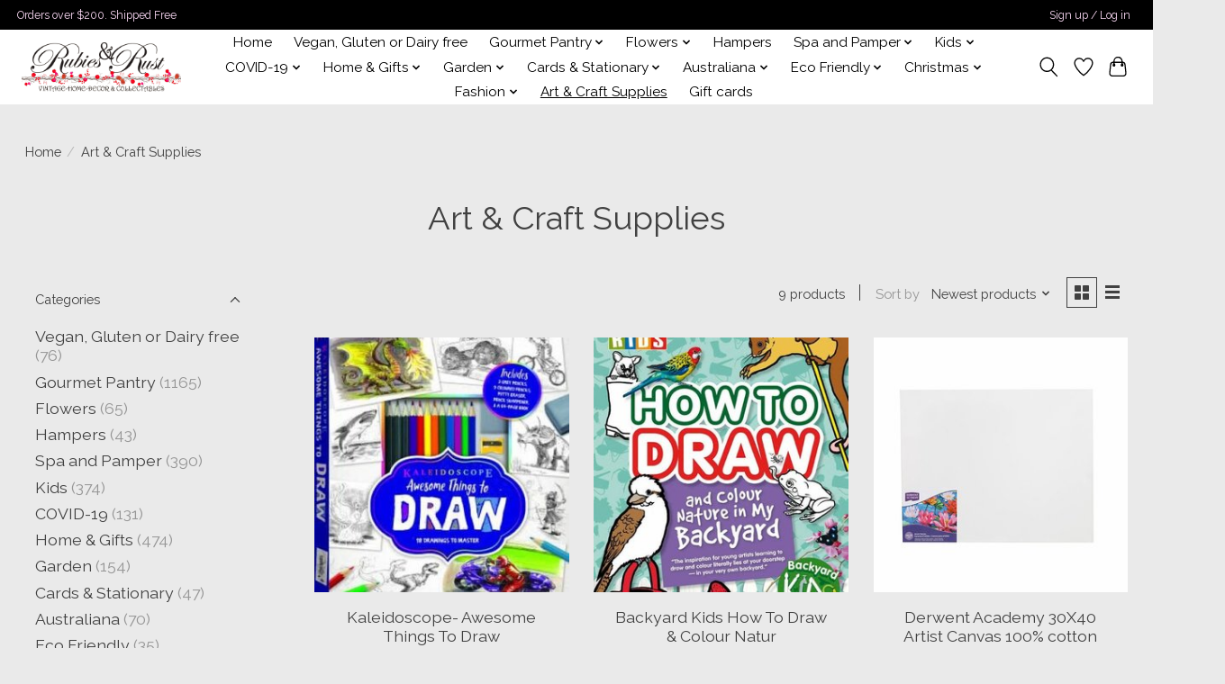

--- FILE ---
content_type: text/html;charset=utf-8
request_url: https://www.rubiesandrust.com.au/art-craft-supplies/
body_size: 15879
content:
<!DOCTYPE html>
<html lang="en">
  <head>
    <meta charset="utf-8"/>
<!-- [START] 'blocks/head.rain' -->
<!--

  (c) 2008-2026 Lightspeed Netherlands B.V.
  http://www.lightspeedhq.com
  Generated: 16-01-2026 @ 20:03:49

-->
<link rel="canonical" href="https://www.rubiesandrust.com.au/art-craft-supplies/"/>
<link rel="alternate" href="https://www.rubiesandrust.com.au/index.rss" type="application/rss+xml" title="New products"/>
<meta name="robots" content="noodp,noydir"/>
<meta name="google-site-verification" content="&lt;meta name=&quot;facebook-domain-verification&quot; content=&quot;b6yeugst8qstedyhgp0dj4audqci4i&quot; /&gt;"/>
<meta property="og:url" content="https://www.rubiesandrust.com.au/art-craft-supplies/?source=facebook"/>
<meta property="og:site_name" content="Rubies and Rust"/>
<meta property="og:title" content="Art &amp; Craft Supplies"/>
<meta property="og:description" content="In the heart of Olinda. We are passionate about what we do. In a changing climate we have redesigned our store to offer an amazing range gourmet food, stunning"/>
<script>
var ae_lsecomapps_account_shop_id = "646";
</script>
<script src="https://lsecom.advision-ecommerce.com/apps/js/api/afterpay.min.js"></script>
<script>
<script type="text/javascript" src="https://load.fomo.com/api/v1/pwHFgp0EJhmIxSGZ3YKT5g/load.js" async></script>
</script>
<script>
<!-- Facebook Pixel Code -->
<script>
!function(f,b,e,v,n,t,s)
{if(f.fbq)return;n=f.fbq=function(){n.callMethod?
n.callMethod.apply(n,arguments):n.queue.push(arguments)};
if(!f._fbq)f._fbq=n;n.push=n;n.loaded=!0;n.version='2.0';
n.queue=[];t=b.createElement(e);t.async=!0;
t.src=v;s=b.getElementsByTagName(e)[0];
s.parentNode.insertBefore(t,s)}(window, document,'script',
'https://connect.facebook.net/en_US/fbevents.js');
fbq('init', '974082916513035');
fbq('track', 'PageView');
</script>
<noscript><img height="1" width="1" style="display:none"
src="https://www.facebook.com/tr?id=974082916513035&ev=PageView&noscript=1"
/></noscript>
<!-- End Facebook Pixel Code -->
</script>
<script>
<meta name="facebook-domain-verification" content="b6yeugst8qstedyhgp0dj4audqci4i" />
</script>
<!--[if lt IE 9]>
<script src="https://cdn.shoplightspeed.com/assets/html5shiv.js?2025-02-20"></script>
<![endif]-->
<!-- [END] 'blocks/head.rain' -->
    
    
    <title>Art &amp; Craft Supplies - Rubies and Rust</title>
    <meta name="description" content="In the heart of Olinda. We are passionate about what we do. In a changing climate we have redesigned our store to offer an amazing range gourmet food, stunning" />
    <meta name="keywords" content="Art, &amp;, Craft, Supplies, Olinda, isabella&#039;s, dandenong ranges, adelia, gourmet, candle, christmas, beeranburg, bippi, choco motto, st. ali, cordial, Bethany Claire, finch street, tilley" />
    <meta http-equiv="X-UA-Compatible" content="IE=edge">
    <meta name="viewport" content="width=device-width, initial-scale=1">
    <meta name="apple-mobile-web-app-capable" content="yes">
    <meta name="apple-mobile-web-app-status-bar-style" content="black">
    
    <script>document.getElementsByTagName("html")[0].className += " js";</script>

    <link rel="shortcut icon" href="https://cdn.shoplightspeed.com/shops/639159/themes/13296/v/775289/assets/favicon.png?20230522104930" type="image/x-icon" />
    <link href='//fonts.googleapis.com/css?family=Raleway:400,300,600&display=swap' rel='stylesheet' type='text/css'>
    <link href='//fonts.googleapis.com/css?family=Raleway:400,300,600&display=swap' rel='stylesheet' type='text/css'>
    <link rel="stylesheet" href="https://cdn.shoplightspeed.com/assets/gui-2-0.css?2025-02-20" />
    <link rel="stylesheet" href="https://cdn.shoplightspeed.com/assets/gui-responsive-2-0.css?2025-02-20" />
    <link id="lightspeedframe" rel="stylesheet" href="https://cdn.shoplightspeed.com/shops/639159/themes/13296/assets/style.css?2026011103112020210104183204" />
    <!-- browsers not supporting CSS variables -->
    <script>
      if(!('CSS' in window) || !CSS.supports('color', 'var(--color-var)')) {var cfStyle = document.getElementById('lightspeedframe');if(cfStyle) {var href = cfStyle.getAttribute('href');href = href.replace('style.css', 'style-fallback.css');cfStyle.setAttribute('href', href);}}
    </script>
    <link rel="stylesheet" href="https://cdn.shoplightspeed.com/shops/639159/themes/13296/assets/settings.css?2026011103112020210104183204" />
    <link rel="stylesheet" href="https://cdn.shoplightspeed.com/shops/639159/themes/13296/assets/custom.css?2026011103112020210104183204" />

    <script src="https://cdn.shoplightspeed.com/assets/jquery-3-7-1.js?2025-02-20"></script>
    <script src="https://cdn.shoplightspeed.com/assets/jquery-ui-1-14-1.js?2025-02-20"></script>

  </head>
  <body>
    
          <header class="main-header main-header--mobile js-main-header position-relative">
  <div class="main-header__top-section">
    <div class="main-header__nav-grid justify-between@md container max-width-lg text-xs padding-y-xxs">
      <div>Orders over $200. Shipped Free</div>
      <ul class="main-header__list flex-grow flex-basis-0 justify-end@md display@md">        
                
                        <li class="main-header__item"><a href="https://www.rubiesandrust.com.au/account/" class="main-header__link" title="My account">Sign up / Log in</a></li>
      </ul>
    </div>
  </div>
  <div class="main-header__mobile-content container max-width-lg">
          <a href="https://www.rubiesandrust.com.au/" class="main-header__logo" title="Rubies and Rust">
        <img src="https://cdn.shoplightspeed.com/shops/639159/themes/13296/v/772841/assets/logo.png?20230507053749" alt="Rubies and Rust">
                <img src="https://cdn.shoplightspeed.com/shops/639159/themes/13296/v/772841/assets/logo-white.png?20230507053749" class="main-header__logo-white" alt="Rubies and Rust">
              </a>
        
    <div class="flex items-center">
            <a href="https://www.rubiesandrust.com.au/account/wishlist/" class="main-header__mobile-btn js-tab-focus">
        <svg class="icon" viewBox="0 0 24 25" fill="none"><title>Go to wishlist</title><path d="M11.3785 4.50387L12 5.42378L12.6215 4.50387C13.6598 2.96698 15.4376 1.94995 17.4545 1.94995C20.65 1.94995 23.232 4.49701 23.25 7.6084C23.2496 8.53335 22.927 9.71432 22.3056 11.056C21.689 12.3875 20.8022 13.8258 19.7333 15.249C17.6019 18.0872 14.7978 20.798 12.0932 22.4477L12 22.488L11.9068 22.4477C9.20215 20.798 6.3981 18.0872 4.26667 15.249C3.1978 13.8258 2.31101 12.3875 1.69437 11.056C1.07303 9.71436 0.750466 8.53342 0.75 7.60848C0.767924 4.49706 3.34993 1.94995 6.54545 1.94995C8.56242 1.94995 10.3402 2.96698 11.3785 4.50387Z" stroke="currentColor" stroke-width="1.5" fill="none"/></svg>
        <span class="sr-only">Wishlist</span>
      </a>
            <button class="reset main-header__mobile-btn js-tab-focus" aria-controls="cartDrawer">
        <svg class="icon" viewBox="0 0 24 25" fill="none"><title>Toggle cart</title><path d="M2.90171 9.65153C3.0797 8.00106 4.47293 6.75 6.13297 6.75H17.867C19.527 6.75 20.9203 8.00105 21.0982 9.65153L22.1767 19.6515C22.3839 21.5732 20.8783 23.25 18.9454 23.25H5.05454C3.1217 23.25 1.61603 21.5732 1.82328 19.6515L2.90171 9.65153Z" stroke="currentColor" stroke-width="1.5" fill="none"/>
        <path d="M7.19995 9.6001V5.7001C7.19995 2.88345 9.4833 0.600098 12.3 0.600098C15.1166 0.600098 17.4 2.88345 17.4 5.7001V9.6001" stroke="currentColor" stroke-width="1.5" fill="none"/>
        <circle cx="7.19996" cy="10.2001" r="1.8" fill="currentColor"/>
        <ellipse cx="17.4" cy="10.2001" rx="1.8" ry="1.8" fill="currentColor"/></svg>
        <span class="sr-only">Cart</span>
              </button>

      <button class="reset anim-menu-btn js-anim-menu-btn main-header__nav-control js-tab-focus" aria-label="Toggle menu">
        <i class="anim-menu-btn__icon anim-menu-btn__icon--close" aria-hidden="true"></i>
      </button>
    </div>
  </div>

  <div class="main-header__nav" role="navigation">
    <div class="main-header__nav-grid justify-between@md container max-width-lg">
      <div class="main-header__nav-logo-wrapper flex-shrink-0">
        
                  <a href="https://www.rubiesandrust.com.au/" class="main-header__logo" title="Rubies and Rust">
            <img src="https://cdn.shoplightspeed.com/shops/639159/themes/13296/v/772841/assets/logo.png?20230507053749" alt="Rubies and Rust">
                        <img src="https://cdn.shoplightspeed.com/shops/639159/themes/13296/v/772841/assets/logo-white.png?20230507053749" class="main-header__logo-white" alt="Rubies and Rust">
                      </a>
              </div>
      
      <form action="https://www.rubiesandrust.com.au/search/" method="get" role="search" class="padding-y-md hide@md">
        <label class="sr-only" for="searchInputMobile">Search</label>
        <input class="header-v3__nav-form-control form-control width-100%" value="" autocomplete="off" type="search" name="q" id="searchInputMobile" placeholder="Search...">
      </form>

      <ul class="main-header__list flex-grow flex-basis-0 flex-wrap justify-center@md">
        
                <li class="main-header__item">
          <a class="main-header__link" href="https://www.rubiesandrust.com.au/">Home</a>
        </li>
        
                <li class="main-header__item">
          <a class="main-header__link" href="https://www.rubiesandrust.com.au/vegan-gluten-or-dairy-free/">
            Vegan, Gluten or Dairy free                                    
          </a>
                  </li>
                <li class="main-header__item js-main-nav__item">
          <a class="main-header__link js-main-nav__control" href="https://www.rubiesandrust.com.au/gourmet-pantry/">
            <span>Gourmet Pantry</span>            <svg class="main-header__dropdown-icon icon" viewBox="0 0 16 16"><polygon fill="currentColor" points="8,11.4 2.6,6 4,4.6 8,8.6 12,4.6 13.4,6 "></polygon></svg>                        <i class="main-header__arrow-icon" aria-hidden="true">
              <svg class="icon" viewBox="0 0 16 16">
                <g class="icon__group" fill="none" stroke="currentColor" stroke-linecap="square" stroke-miterlimit="10" stroke-width="2">
                  <path d="M2 2l12 12" />
                  <path d="M14 2L2 14" />
                </g>
              </svg>
            </i>
                        
          </a>
                    <ul class="main-header__dropdown">
            <li class="main-header__dropdown-item"><a href="https://www.rubiesandrust.com.au/gourmet-pantry/" class="main-header__dropdown-link hide@md">All Gourmet Pantry</a></li>
                        <li class="main-header__dropdown-item js-main-nav__item position-relative">
              <a class="main-header__dropdown-link js-main-nav__control flex justify-between " href="https://www.rubiesandrust.com.au/gourmet-pantry/sweets/">
                Sweets
                <svg class="dropdown__desktop-icon icon" aria-hidden="true" viewBox="0 0 12 12"><polyline stroke-width="1" stroke="currentColor" fill="none" stroke-linecap="round" stroke-linejoin="round" points="3.5 0.5 9.5 6 3.5 11.5"></polyline></svg>                                <i class="main-header__arrow-icon" aria-hidden="true">
                  <svg class="icon" viewBox="0 0 16 16">
                    <g class="icon__group" fill="none" stroke="currentColor" stroke-linecap="square" stroke-miterlimit="10" stroke-width="2">
                      <path d="M2 2l12 12" />
                      <path d="M14 2L2 14" />
                    </g>
                  </svg>
                </i>
                              </a>

                            <ul class="main-header__dropdown">
                <li><a href="https://www.rubiesandrust.com.au/gourmet-pantry/sweets/" class="main-header__dropdown-link hide@md">All Sweets</a></li>
                                <li><a class="main-header__dropdown-link" href="https://www.rubiesandrust.com.au/gourmet-pantry/sweets/confectionery/">Confectionery</a></li>
                                <li><a class="main-header__dropdown-link" href="https://www.rubiesandrust.com.au/gourmet-pantry/sweets/jam-honey-dessert-sauce/">Jam, Honey &amp; Dessert sauce</a></li>
                                <li><a class="main-header__dropdown-link" href="https://www.rubiesandrust.com.au/gourmet-pantry/sweets/cookies-cakes-and-pudding/">Cookies, Cakes and Pudding</a></li>
                                <li><a class="main-header__dropdown-link" href="https://www.rubiesandrust.com.au/gourmet-pantry/sweets/dried-fruit/">dried Fruit</a></li>
                              </ul>
                          </li>
                        <li class="main-header__dropdown-item js-main-nav__item position-relative">
              <a class="main-header__dropdown-link js-main-nav__control flex justify-between " href="https://www.rubiesandrust.com.au/gourmet-pantry/savoury/">
                Savoury
                <svg class="dropdown__desktop-icon icon" aria-hidden="true" viewBox="0 0 12 12"><polyline stroke-width="1" stroke="currentColor" fill="none" stroke-linecap="round" stroke-linejoin="round" points="3.5 0.5 9.5 6 3.5 11.5"></polyline></svg>                                <i class="main-header__arrow-icon" aria-hidden="true">
                  <svg class="icon" viewBox="0 0 16 16">
                    <g class="icon__group" fill="none" stroke="currentColor" stroke-linecap="square" stroke-miterlimit="10" stroke-width="2">
                      <path d="M2 2l12 12" />
                      <path d="M14 2L2 14" />
                    </g>
                  </svg>
                </i>
                              </a>

                            <ul class="main-header__dropdown">
                <li><a href="https://www.rubiesandrust.com.au/gourmet-pantry/savoury/" class="main-header__dropdown-link hide@md">All Savoury</a></li>
                                <li><a class="main-header__dropdown-link" href="https://www.rubiesandrust.com.au/gourmet-pantry/savoury/crackers-and-crisps/">Crackers and Crisps</a></li>
                                <li><a class="main-header__dropdown-link" href="https://www.rubiesandrust.com.au/gourmet-pantry/savoury/condiments/">Condiments</a></li>
                                <li><a class="main-header__dropdown-link" href="https://www.rubiesandrust.com.au/gourmet-pantry/savoury/cooking/">cooking</a></li>
                                <li><a class="main-header__dropdown-link" href="https://www.rubiesandrust.com.au/gourmet-pantry/savoury/nuts-and-snacks/">Nuts and Snacks</a></li>
                                <li><a class="main-header__dropdown-link" href="https://www.rubiesandrust.com.au/gourmet-pantry/savoury/cheese/">Cheese</a></li>
                              </ul>
                          </li>
                        <li class="main-header__dropdown-item">
              <a class="main-header__dropdown-link" href="https://www.rubiesandrust.com.au/gourmet-pantry/beverage/">
                Beverage
                                              </a>

                          </li>
                        <li class="main-header__dropdown-item">
              <a class="main-header__dropdown-link" href="https://www.rubiesandrust.com.au/gourmet-pantry/easter/">
                EASTER
                                              </a>

                          </li>
                      </ul>
                  </li>
                <li class="main-header__item js-main-nav__item">
          <a class="main-header__link js-main-nav__control" href="https://www.rubiesandrust.com.au/flowers/">
            <span>Flowers</span>            <svg class="main-header__dropdown-icon icon" viewBox="0 0 16 16"><polygon fill="currentColor" points="8,11.4 2.6,6 4,4.6 8,8.6 12,4.6 13.4,6 "></polygon></svg>                        <i class="main-header__arrow-icon" aria-hidden="true">
              <svg class="icon" viewBox="0 0 16 16">
                <g class="icon__group" fill="none" stroke="currentColor" stroke-linecap="square" stroke-miterlimit="10" stroke-width="2">
                  <path d="M2 2l12 12" />
                  <path d="M14 2L2 14" />
                </g>
              </svg>
            </i>
                        
          </a>
                    <ul class="main-header__dropdown">
            <li class="main-header__dropdown-item"><a href="https://www.rubiesandrust.com.au/flowers/" class="main-header__dropdown-link hide@md">All Flowers</a></li>
                        <li class="main-header__dropdown-item">
              <a class="main-header__dropdown-link" href="https://www.rubiesandrust.com.au/flowers/dried/">
                Dried
                                              </a>

                          </li>
                        <li class="main-header__dropdown-item">
              <a class="main-header__dropdown-link" href="https://www.rubiesandrust.com.au/flowers/fresh/">
                Fresh
                                              </a>

                          </li>
                        <li class="main-header__dropdown-item js-main-nav__item position-relative">
              <a class="main-header__dropdown-link js-main-nav__control flex justify-between " href="https://www.rubiesandrust.com.au/flowers/artifical/">
                Artifical
                <svg class="dropdown__desktop-icon icon" aria-hidden="true" viewBox="0 0 12 12"><polyline stroke-width="1" stroke="currentColor" fill="none" stroke-linecap="round" stroke-linejoin="round" points="3.5 0.5 9.5 6 3.5 11.5"></polyline></svg>                                <i class="main-header__arrow-icon" aria-hidden="true">
                  <svg class="icon" viewBox="0 0 16 16">
                    <g class="icon__group" fill="none" stroke="currentColor" stroke-linecap="square" stroke-miterlimit="10" stroke-width="2">
                      <path d="M2 2l12 12" />
                      <path d="M14 2L2 14" />
                    </g>
                  </svg>
                </i>
                              </a>

                            <ul class="main-header__dropdown">
                <li><a href="https://www.rubiesandrust.com.au/flowers/artifical/" class="main-header__dropdown-link hide@md">All Artifical</a></li>
                                <li><a class="main-header__dropdown-link" href="https://www.rubiesandrust.com.au/flowers/artifical/flowers/">Flowers</a></li>
                                <li><a class="main-header__dropdown-link" href="https://www.rubiesandrust.com.au/flowers/artifical/plants/">Plants</a></li>
                              </ul>
                          </li>
                      </ul>
                  </li>
                <li class="main-header__item">
          <a class="main-header__link" href="https://www.rubiesandrust.com.au/hampers/">
            Hampers                                    
          </a>
                  </li>
                <li class="main-header__item js-main-nav__item">
          <a class="main-header__link js-main-nav__control" href="https://www.rubiesandrust.com.au/spa-and-pamper/">
            <span>Spa and Pamper</span>            <svg class="main-header__dropdown-icon icon" viewBox="0 0 16 16"><polygon fill="currentColor" points="8,11.4 2.6,6 4,4.6 8,8.6 12,4.6 13.4,6 "></polygon></svg>                        <i class="main-header__arrow-icon" aria-hidden="true">
              <svg class="icon" viewBox="0 0 16 16">
                <g class="icon__group" fill="none" stroke="currentColor" stroke-linecap="square" stroke-miterlimit="10" stroke-width="2">
                  <path d="M2 2l12 12" />
                  <path d="M14 2L2 14" />
                </g>
              </svg>
            </i>
                        
          </a>
                    <ul class="main-header__dropdown">
            <li class="main-header__dropdown-item"><a href="https://www.rubiesandrust.com.au/spa-and-pamper/" class="main-header__dropdown-link hide@md">All Spa and Pamper</a></li>
                        <li class="main-header__dropdown-item js-main-nav__item position-relative">
              <a class="main-header__dropdown-link js-main-nav__control flex justify-between " href="https://www.rubiesandrust.com.au/spa-and-pamper/bath-and-body/">
                Bath and Body
                <svg class="dropdown__desktop-icon icon" aria-hidden="true" viewBox="0 0 12 12"><polyline stroke-width="1" stroke="currentColor" fill="none" stroke-linecap="round" stroke-linejoin="round" points="3.5 0.5 9.5 6 3.5 11.5"></polyline></svg>                                <i class="main-header__arrow-icon" aria-hidden="true">
                  <svg class="icon" viewBox="0 0 16 16">
                    <g class="icon__group" fill="none" stroke="currentColor" stroke-linecap="square" stroke-miterlimit="10" stroke-width="2">
                      <path d="M2 2l12 12" />
                      <path d="M14 2L2 14" />
                    </g>
                  </svg>
                </i>
                              </a>

                            <ul class="main-header__dropdown">
                <li><a href="https://www.rubiesandrust.com.au/spa-and-pamper/bath-and-body/" class="main-header__dropdown-link hide@md">All Bath and Body</a></li>
                                <li><a class="main-header__dropdown-link" href="https://www.rubiesandrust.com.au/spa-and-pamper/bath-and-body/wash/">Wash</a></li>
                                <li><a class="main-header__dropdown-link" href="https://www.rubiesandrust.com.au/spa-and-pamper/bath-and-body/bath/">Bath</a></li>
                                <li><a class="main-header__dropdown-link" href="https://www.rubiesandrust.com.au/spa-and-pamper/bath-and-body/hair-care/">Hair care</a></li>
                                <li><a class="main-header__dropdown-link" href="https://www.rubiesandrust.com.au/spa-and-pamper/bath-and-body/hand-and-body-cream/">Hand and body cream</a></li>
                              </ul>
                          </li>
                        <li class="main-header__dropdown-item js-main-nav__item position-relative">
              <a class="main-header__dropdown-link js-main-nav__control flex justify-between " href="https://www.rubiesandrust.com.au/spa-and-pamper/candles-and-fragrances/">
                Candles and Fragrances
                <svg class="dropdown__desktop-icon icon" aria-hidden="true" viewBox="0 0 12 12"><polyline stroke-width="1" stroke="currentColor" fill="none" stroke-linecap="round" stroke-linejoin="round" points="3.5 0.5 9.5 6 3.5 11.5"></polyline></svg>                                <i class="main-header__arrow-icon" aria-hidden="true">
                  <svg class="icon" viewBox="0 0 16 16">
                    <g class="icon__group" fill="none" stroke="currentColor" stroke-linecap="square" stroke-miterlimit="10" stroke-width="2">
                      <path d="M2 2l12 12" />
                      <path d="M14 2L2 14" />
                    </g>
                  </svg>
                </i>
                              </a>

                            <ul class="main-header__dropdown">
                <li><a href="https://www.rubiesandrust.com.au/spa-and-pamper/candles-and-fragrances/" class="main-header__dropdown-link hide@md">All Candles and Fragrances</a></li>
                                <li><a class="main-header__dropdown-link" href="https://www.rubiesandrust.com.au/spa-and-pamper/candles-and-fragrances/candles/">Candles</a></li>
                                <li><a class="main-header__dropdown-link" href="https://www.rubiesandrust.com.au/spa-and-pamper/candles-and-fragrances/diffusers/">Diffusers</a></li>
                                <li><a class="main-header__dropdown-link" href="https://www.rubiesandrust.com.au/spa-and-pamper/candles-and-fragrances/essential-oils/">Essential Oils</a></li>
                                <li><a class="main-header__dropdown-link" href="https://www.rubiesandrust.com.au/spa-and-pamper/candles-and-fragrances/room-fragrances/">Room fragrances</a></li>
                              </ul>
                          </li>
                        <li class="main-header__dropdown-item">
              <a class="main-header__dropdown-link" href="https://www.rubiesandrust.com.au/spa-and-pamper/gift-packs/">
                Gift packs
                                              </a>

                          </li>
                        <li class="main-header__dropdown-item js-main-nav__item position-relative">
              <a class="main-header__dropdown-link js-main-nav__control flex justify-between " href="https://www.rubiesandrust.com.au/spa-and-pamper/accessories/">
                Accessories
                <svg class="dropdown__desktop-icon icon" aria-hidden="true" viewBox="0 0 12 12"><polyline stroke-width="1" stroke="currentColor" fill="none" stroke-linecap="round" stroke-linejoin="round" points="3.5 0.5 9.5 6 3.5 11.5"></polyline></svg>                                <i class="main-header__arrow-icon" aria-hidden="true">
                  <svg class="icon" viewBox="0 0 16 16">
                    <g class="icon__group" fill="none" stroke="currentColor" stroke-linecap="square" stroke-miterlimit="10" stroke-width="2">
                      <path d="M2 2l12 12" />
                      <path d="M14 2L2 14" />
                    </g>
                  </svg>
                </i>
                              </a>

                            <ul class="main-header__dropdown">
                <li><a href="https://www.rubiesandrust.com.au/spa-and-pamper/accessories/" class="main-header__dropdown-link hide@md">All Accessories</a></li>
                                <li><a class="main-header__dropdown-link" href="https://www.rubiesandrust.com.au/spa-and-pamper/accessories/tea-lights/">Tea lights</a></li>
                              </ul>
                          </li>
                        <li class="main-header__dropdown-item">
              <a class="main-header__dropdown-link" href="https://www.rubiesandrust.com.au/spa-and-pamper/heat-cold-pack/">
                Heat/Cold pack
                                              </a>

                          </li>
                      </ul>
                  </li>
                <li class="main-header__item js-main-nav__item">
          <a class="main-header__link js-main-nav__control" href="https://www.rubiesandrust.com.au/kids/">
            <span>Kids</span>            <svg class="main-header__dropdown-icon icon" viewBox="0 0 16 16"><polygon fill="currentColor" points="8,11.4 2.6,6 4,4.6 8,8.6 12,4.6 13.4,6 "></polygon></svg>                        <i class="main-header__arrow-icon" aria-hidden="true">
              <svg class="icon" viewBox="0 0 16 16">
                <g class="icon__group" fill="none" stroke="currentColor" stroke-linecap="square" stroke-miterlimit="10" stroke-width="2">
                  <path d="M2 2l12 12" />
                  <path d="M14 2L2 14" />
                </g>
              </svg>
            </i>
                        
          </a>
                    <ul class="main-header__dropdown">
            <li class="main-header__dropdown-item"><a href="https://www.rubiesandrust.com.au/kids/" class="main-header__dropdown-link hide@md">All Kids</a></li>
                        <li class="main-header__dropdown-item">
              <a class="main-header__dropdown-link" href="https://www.rubiesandrust.com.au/kids/puzzles-games-novelties/">
                Puzzles, Games &amp; Novelties
                                              </a>

                          </li>
                        <li class="main-header__dropdown-item">
              <a class="main-header__dropdown-link" href="https://www.rubiesandrust.com.au/kids/baby-gifts-and-toys/">
                Baby Gifts and Toys
                                              </a>

                          </li>
                        <li class="main-header__dropdown-item js-main-nav__item position-relative">
              <a class="main-header__dropdown-link js-main-nav__control flex justify-between " href="https://www.rubiesandrust.com.au/kids/educational-craft/">
                Educational &amp; Craft
                <svg class="dropdown__desktop-icon icon" aria-hidden="true" viewBox="0 0 12 12"><polyline stroke-width="1" stroke="currentColor" fill="none" stroke-linecap="round" stroke-linejoin="round" points="3.5 0.5 9.5 6 3.5 11.5"></polyline></svg>                                <i class="main-header__arrow-icon" aria-hidden="true">
                  <svg class="icon" viewBox="0 0 16 16">
                    <g class="icon__group" fill="none" stroke="currentColor" stroke-linecap="square" stroke-miterlimit="10" stroke-width="2">
                      <path d="M2 2l12 12" />
                      <path d="M14 2L2 14" />
                    </g>
                  </svg>
                </i>
                              </a>

                            <ul class="main-header__dropdown">
                <li><a href="https://www.rubiesandrust.com.au/kids/educational-craft/" class="main-header__dropdown-link hide@md">All Educational &amp; Craft</a></li>
                                <li><a class="main-header__dropdown-link" href="https://www.rubiesandrust.com.au/kids/educational-craft/craft/">Craft</a></li>
                              </ul>
                          </li>
                        <li class="main-header__dropdown-item">
              <a class="main-header__dropdown-link" href="https://www.rubiesandrust.com.au/kids/clothing/">
                Clothing
                                              </a>

                          </li>
                        <li class="main-header__dropdown-item">
              <a class="main-header__dropdown-link" href="https://www.rubiesandrust.com.au/kids/plush/">
                Plush
                                              </a>

                          </li>
                        <li class="main-header__dropdown-item">
              <a class="main-header__dropdown-link" href="https://www.rubiesandrust.com.au/kids/fairy-garden/">
                Fairy Garden
                                              </a>

                          </li>
                      </ul>
                  </li>
                <li class="main-header__item js-main-nav__item">
          <a class="main-header__link js-main-nav__control" href="https://www.rubiesandrust.com.au/covid-19/">
            <span>COVID-19</span>            <svg class="main-header__dropdown-icon icon" viewBox="0 0 16 16"><polygon fill="currentColor" points="8,11.4 2.6,6 4,4.6 8,8.6 12,4.6 13.4,6 "></polygon></svg>                        <i class="main-header__arrow-icon" aria-hidden="true">
              <svg class="icon" viewBox="0 0 16 16">
                <g class="icon__group" fill="none" stroke="currentColor" stroke-linecap="square" stroke-miterlimit="10" stroke-width="2">
                  <path d="M2 2l12 12" />
                  <path d="M14 2L2 14" />
                </g>
              </svg>
            </i>
                        
          </a>
                    <ul class="main-header__dropdown">
            <li class="main-header__dropdown-item"><a href="https://www.rubiesandrust.com.au/covid-19/" class="main-header__dropdown-link hide@md">All COVID-19</a></li>
                        <li class="main-header__dropdown-item">
              <a class="main-header__dropdown-link" href="https://www.rubiesandrust.com.au/covid-19/sanitiser/">
                Sanitiser
                                              </a>

                          </li>
                        <li class="main-header__dropdown-item js-main-nav__item position-relative">
              <a class="main-header__dropdown-link js-main-nav__control flex justify-between " href="https://www.rubiesandrust.com.au/covid-19/masks/">
                Masks
                <svg class="dropdown__desktop-icon icon" aria-hidden="true" viewBox="0 0 12 12"><polyline stroke-width="1" stroke="currentColor" fill="none" stroke-linecap="round" stroke-linejoin="round" points="3.5 0.5 9.5 6 3.5 11.5"></polyline></svg>                                <i class="main-header__arrow-icon" aria-hidden="true">
                  <svg class="icon" viewBox="0 0 16 16">
                    <g class="icon__group" fill="none" stroke="currentColor" stroke-linecap="square" stroke-miterlimit="10" stroke-width="2">
                      <path d="M2 2l12 12" />
                      <path d="M14 2L2 14" />
                    </g>
                  </svg>
                </i>
                              </a>

                            <ul class="main-header__dropdown">
                <li><a href="https://www.rubiesandrust.com.au/covid-19/masks/" class="main-header__dropdown-link hide@md">All Masks</a></li>
                                <li><a class="main-header__dropdown-link" href="https://www.rubiesandrust.com.au/covid-19/masks/funny/">Funny</a></li>
                                <li><a class="main-header__dropdown-link" href="https://www.rubiesandrust.com.au/covid-19/masks/australian-made/">Australian Made</a></li>
                                <li><a class="main-header__dropdown-link" href="https://www.rubiesandrust.com.au/covid-19/masks/maskit/">MaskIT</a></li>
                                <li><a class="main-header__dropdown-link" href="https://www.rubiesandrust.com.au/covid-19/masks/kids/">Kids</a></li>
                              </ul>
                          </li>
                      </ul>
                  </li>
                <li class="main-header__item js-main-nav__item">
          <a class="main-header__link js-main-nav__control" href="https://www.rubiesandrust.com.au/home-gifts/">
            <span>Home &amp; Gifts</span>            <svg class="main-header__dropdown-icon icon" viewBox="0 0 16 16"><polygon fill="currentColor" points="8,11.4 2.6,6 4,4.6 8,8.6 12,4.6 13.4,6 "></polygon></svg>                        <i class="main-header__arrow-icon" aria-hidden="true">
              <svg class="icon" viewBox="0 0 16 16">
                <g class="icon__group" fill="none" stroke="currentColor" stroke-linecap="square" stroke-miterlimit="10" stroke-width="2">
                  <path d="M2 2l12 12" />
                  <path d="M14 2L2 14" />
                </g>
              </svg>
            </i>
                        
          </a>
                    <ul class="main-header__dropdown">
            <li class="main-header__dropdown-item"><a href="https://www.rubiesandrust.com.au/home-gifts/" class="main-header__dropdown-link hide@md">All Home &amp; Gifts</a></li>
                        <li class="main-header__dropdown-item js-main-nav__item position-relative">
              <a class="main-header__dropdown-link js-main-nav__control flex justify-between " href="https://www.rubiesandrust.com.au/home-gifts/decor/">
                Decor
                <svg class="dropdown__desktop-icon icon" aria-hidden="true" viewBox="0 0 12 12"><polyline stroke-width="1" stroke="currentColor" fill="none" stroke-linecap="round" stroke-linejoin="round" points="3.5 0.5 9.5 6 3.5 11.5"></polyline></svg>                                <i class="main-header__arrow-icon" aria-hidden="true">
                  <svg class="icon" viewBox="0 0 16 16">
                    <g class="icon__group" fill="none" stroke="currentColor" stroke-linecap="square" stroke-miterlimit="10" stroke-width="2">
                      <path d="M2 2l12 12" />
                      <path d="M14 2L2 14" />
                    </g>
                  </svg>
                </i>
                              </a>

                            <ul class="main-header__dropdown">
                <li><a href="https://www.rubiesandrust.com.au/home-gifts/decor/" class="main-header__dropdown-link hide@md">All Decor</a></li>
                                <li><a class="main-header__dropdown-link" href="https://www.rubiesandrust.com.au/home-gifts/decor/bowl/">Bowl</a></li>
                                <li><a class="main-header__dropdown-link" href="https://www.rubiesandrust.com.au/home-gifts/decor/vase/">Vase</a></li>
                                <li><a class="main-header__dropdown-link" href="https://www.rubiesandrust.com.au/home-gifts/decor/decoration/">Decoration</a></li>
                              </ul>
                          </li>
                        <li class="main-header__dropdown-item">
              <a class="main-header__dropdown-link" href="https://www.rubiesandrust.com.au/home-gifts/mens-gifts/">
                Men&#039;s Gifts
                                              </a>

                          </li>
                        <li class="main-header__dropdown-item">
              <a class="main-header__dropdown-link" href="https://www.rubiesandrust.com.au/home-gifts/soft-furnishings/">
                Soft Furnishings
                                              </a>

                          </li>
                        <li class="main-header__dropdown-item js-main-nav__item position-relative">
              <a class="main-header__dropdown-link js-main-nav__control flex justify-between " href="https://www.rubiesandrust.com.au/home-gifts/kitchen/">
                Kitchen
                <svg class="dropdown__desktop-icon icon" aria-hidden="true" viewBox="0 0 12 12"><polyline stroke-width="1" stroke="currentColor" fill="none" stroke-linecap="round" stroke-linejoin="round" points="3.5 0.5 9.5 6 3.5 11.5"></polyline></svg>                                <i class="main-header__arrow-icon" aria-hidden="true">
                  <svg class="icon" viewBox="0 0 16 16">
                    <g class="icon__group" fill="none" stroke="currentColor" stroke-linecap="square" stroke-miterlimit="10" stroke-width="2">
                      <path d="M2 2l12 12" />
                      <path d="M14 2L2 14" />
                    </g>
                  </svg>
                </i>
                              </a>

                            <ul class="main-header__dropdown">
                <li><a href="https://www.rubiesandrust.com.au/home-gifts/kitchen/" class="main-header__dropdown-link hide@md">All Kitchen</a></li>
                                <li><a class="main-header__dropdown-link" href="https://www.rubiesandrust.com.au/home-gifts/kitchen/tableware/">Tableware</a></li>
                                <li><a class="main-header__dropdown-link" href="https://www.rubiesandrust.com.au/home-gifts/kitchen/bendigo-pottery/">Bendigo Pottery</a></li>
                                <li><a class="main-header__dropdown-link" href="https://www.rubiesandrust.com.au/home-gifts/kitchen/picnic-and-bakeware/">Picnic and bakeware</a></li>
                              </ul>
                          </li>
                        <li class="main-header__dropdown-item js-main-nav__item position-relative">
              <a class="main-header__dropdown-link js-main-nav__control flex justify-between " href="https://www.rubiesandrust.com.au/home-gifts/vintage/">
                Vintage
                <svg class="dropdown__desktop-icon icon" aria-hidden="true" viewBox="0 0 12 12"><polyline stroke-width="1" stroke="currentColor" fill="none" stroke-linecap="round" stroke-linejoin="round" points="3.5 0.5 9.5 6 3.5 11.5"></polyline></svg>                                <i class="main-header__arrow-icon" aria-hidden="true">
                  <svg class="icon" viewBox="0 0 16 16">
                    <g class="icon__group" fill="none" stroke="currentColor" stroke-linecap="square" stroke-miterlimit="10" stroke-width="2">
                      <path d="M2 2l12 12" />
                      <path d="M14 2L2 14" />
                    </g>
                  </svg>
                </i>
                              </a>

                            <ul class="main-header__dropdown">
                <li><a href="https://www.rubiesandrust.com.au/home-gifts/vintage/" class="main-header__dropdown-link hide@md">All Vintage</a></li>
                                <li><a class="main-header__dropdown-link" href="https://www.rubiesandrust.com.au/home-gifts/vintage/decor/">Decor</a></li>
                                <li><a class="main-header__dropdown-link" href="https://www.rubiesandrust.com.au/home-gifts/vintage/barbie/">Barbie</a></li>
                                <li><a class="main-header__dropdown-link" href="https://www.rubiesandrust.com.au/home-gifts/vintage/suitcases-and-boxes/">Suitcases and Boxes</a></li>
                                <li><a class="main-header__dropdown-link" href="https://www.rubiesandrust.com.au/home-gifts/vintage/retro/">Retro</a></li>
                              </ul>
                          </li>
                        <li class="main-header__dropdown-item">
              <a class="main-header__dropdown-link" href="https://www.rubiesandrust.com.au/home-gifts/sue-janson/">
                Sue Janson
                                              </a>

                          </li>
                      </ul>
                  </li>
                <li class="main-header__item js-main-nav__item">
          <a class="main-header__link js-main-nav__control" href="https://www.rubiesandrust.com.au/garden/">
            <span>Garden</span>            <svg class="main-header__dropdown-icon icon" viewBox="0 0 16 16"><polygon fill="currentColor" points="8,11.4 2.6,6 4,4.6 8,8.6 12,4.6 13.4,6 "></polygon></svg>                        <i class="main-header__arrow-icon" aria-hidden="true">
              <svg class="icon" viewBox="0 0 16 16">
                <g class="icon__group" fill="none" stroke="currentColor" stroke-linecap="square" stroke-miterlimit="10" stroke-width="2">
                  <path d="M2 2l12 12" />
                  <path d="M14 2L2 14" />
                </g>
              </svg>
            </i>
                        
          </a>
                    <ul class="main-header__dropdown">
            <li class="main-header__dropdown-item"><a href="https://www.rubiesandrust.com.au/garden/" class="main-header__dropdown-link hide@md">All Garden</a></li>
                        <li class="main-header__dropdown-item">
              <a class="main-header__dropdown-link" href="https://www.rubiesandrust.com.au/garden/pots/">
                Pots
                                              </a>

                          </li>
                        <li class="main-header__dropdown-item">
              <a class="main-header__dropdown-link" href="https://www.rubiesandrust.com.au/garden/sculpture/">
                sculpture
                                              </a>

                          </li>
                        <li class="main-header__dropdown-item">
              <a class="main-header__dropdown-link" href="https://www.rubiesandrust.com.au/garden/signs/">
                signs
                                              </a>

                          </li>
                        <li class="main-header__dropdown-item">
              <a class="main-header__dropdown-link" href="https://www.rubiesandrust.com.au/garden/plants/">
                Plants
                                              </a>

                          </li>
                        <li class="main-header__dropdown-item">
              <a class="main-header__dropdown-link" href="https://www.rubiesandrust.com.au/garden/pet/">
                Pet
                                              </a>

                          </li>
                      </ul>
                  </li>
                <li class="main-header__item js-main-nav__item">
          <a class="main-header__link js-main-nav__control" href="https://www.rubiesandrust.com.au/cards-stationary/">
            <span>Cards &amp; Stationary</span>            <svg class="main-header__dropdown-icon icon" viewBox="0 0 16 16"><polygon fill="currentColor" points="8,11.4 2.6,6 4,4.6 8,8.6 12,4.6 13.4,6 "></polygon></svg>                        <i class="main-header__arrow-icon" aria-hidden="true">
              <svg class="icon" viewBox="0 0 16 16">
                <g class="icon__group" fill="none" stroke="currentColor" stroke-linecap="square" stroke-miterlimit="10" stroke-width="2">
                  <path d="M2 2l12 12" />
                  <path d="M14 2L2 14" />
                </g>
              </svg>
            </i>
                        
          </a>
                    <ul class="main-header__dropdown">
            <li class="main-header__dropdown-item"><a href="https://www.rubiesandrust.com.au/cards-stationary/" class="main-header__dropdown-link hide@md">All Cards &amp; Stationary</a></li>
                        <li class="main-header__dropdown-item">
              <a class="main-header__dropdown-link" href="https://www.rubiesandrust.com.au/cards-stationary/cards/">
                Cards
                                              </a>

                          </li>
                        <li class="main-header__dropdown-item">
              <a class="main-header__dropdown-link" href="https://www.rubiesandrust.com.au/cards-stationary/books-cds/">
                Books &amp; CDs
                                              </a>

                          </li>
                        <li class="main-header__dropdown-item">
              <a class="main-header__dropdown-link" href="https://www.rubiesandrust.com.au/cards-stationary/gift-packaging/">
                Gift Packaging
                                              </a>

                          </li>
                        <li class="main-header__dropdown-item">
              <a class="main-header__dropdown-link" href="https://www.rubiesandrust.com.au/cards-stationary/journals/">
                Journals
                                              </a>

                          </li>
                        <li class="main-header__dropdown-item">
              <a class="main-header__dropdown-link" href="https://www.rubiesandrust.com.au/cards-stationary/magnets/">
                Magnets
                                              </a>

                          </li>
                      </ul>
                  </li>
                <li class="main-header__item js-main-nav__item">
          <a class="main-header__link js-main-nav__control" href="https://www.rubiesandrust.com.au/australiana/">
            <span>Australiana</span>            <svg class="main-header__dropdown-icon icon" viewBox="0 0 16 16"><polygon fill="currentColor" points="8,11.4 2.6,6 4,4.6 8,8.6 12,4.6 13.4,6 "></polygon></svg>                        <i class="main-header__arrow-icon" aria-hidden="true">
              <svg class="icon" viewBox="0 0 16 16">
                <g class="icon__group" fill="none" stroke="currentColor" stroke-linecap="square" stroke-miterlimit="10" stroke-width="2">
                  <path d="M2 2l12 12" />
                  <path d="M14 2L2 14" />
                </g>
              </svg>
            </i>
                        
          </a>
                    <ul class="main-header__dropdown">
            <li class="main-header__dropdown-item"><a href="https://www.rubiesandrust.com.au/australiana/" class="main-header__dropdown-link hide@md">All Australiana</a></li>
                        <li class="main-header__dropdown-item">
              <a class="main-header__dropdown-link" href="https://www.rubiesandrust.com.au/australiana/australian-made/">
                Australian made
                                              </a>

                          </li>
                        <li class="main-header__dropdown-item">
              <a class="main-header__dropdown-link" href="https://www.rubiesandrust.com.au/australiana/toys/">
                Toys
                                              </a>

                          </li>
                        <li class="main-header__dropdown-item js-main-nav__item position-relative">
              <a class="main-header__dropdown-link js-main-nav__control flex justify-between " href="https://www.rubiesandrust.com.au/australiana/souvenir/">
                Souvenir
                <svg class="dropdown__desktop-icon icon" aria-hidden="true" viewBox="0 0 12 12"><polyline stroke-width="1" stroke="currentColor" fill="none" stroke-linecap="round" stroke-linejoin="round" points="3.5 0.5 9.5 6 3.5 11.5"></polyline></svg>                                <i class="main-header__arrow-icon" aria-hidden="true">
                  <svg class="icon" viewBox="0 0 16 16">
                    <g class="icon__group" fill="none" stroke="currentColor" stroke-linecap="square" stroke-miterlimit="10" stroke-width="2">
                      <path d="M2 2l12 12" />
                      <path d="M14 2L2 14" />
                    </g>
                  </svg>
                </i>
                              </a>

                            <ul class="main-header__dropdown">
                <li><a href="https://www.rubiesandrust.com.au/australiana/souvenir/" class="main-header__dropdown-link hide@md">All Souvenir</a></li>
                                <li><a class="main-header__dropdown-link" href="https://www.rubiesandrust.com.au/australiana/souvenir/flora/">Flora</a></li>
                                <li><a class="main-header__dropdown-link" href="https://www.rubiesandrust.com.au/australiana/souvenir/fauna/">Fauna</a></li>
                                <li><a class="main-header__dropdown-link" href="https://www.rubiesandrust.com.au/australiana/souvenir/birds/">Birds</a></li>
                                <li><a class="main-header__dropdown-link" href="https://www.rubiesandrust.com.au/australiana/souvenir/indigenous/">indigenous</a></li>
                              </ul>
                          </li>
                      </ul>
                  </li>
                <li class="main-header__item js-main-nav__item">
          <a class="main-header__link js-main-nav__control" href="https://www.rubiesandrust.com.au/eco-friendly/">
            <span>Eco Friendly</span>            <svg class="main-header__dropdown-icon icon" viewBox="0 0 16 16"><polygon fill="currentColor" points="8,11.4 2.6,6 4,4.6 8,8.6 12,4.6 13.4,6 "></polygon></svg>                        <i class="main-header__arrow-icon" aria-hidden="true">
              <svg class="icon" viewBox="0 0 16 16">
                <g class="icon__group" fill="none" stroke="currentColor" stroke-linecap="square" stroke-miterlimit="10" stroke-width="2">
                  <path d="M2 2l12 12" />
                  <path d="M14 2L2 14" />
                </g>
              </svg>
            </i>
                        
          </a>
                    <ul class="main-header__dropdown">
            <li class="main-header__dropdown-item"><a href="https://www.rubiesandrust.com.au/eco-friendly/" class="main-header__dropdown-link hide@md">All Eco Friendly</a></li>
                        <li class="main-header__dropdown-item">
              <a class="main-header__dropdown-link" href="https://www.rubiesandrust.com.au/eco-friendly/re-use/">
                Re-use
                                              </a>

                          </li>
                        <li class="main-header__dropdown-item">
              <a class="main-header__dropdown-link" href="https://www.rubiesandrust.com.au/eco-friendly/recycled/">
                Recycled
                                              </a>

                          </li>
                      </ul>
                  </li>
                <li class="main-header__item js-main-nav__item">
          <a class="main-header__link js-main-nav__control" href="https://www.rubiesandrust.com.au/christmas/">
            <span>Christmas</span>            <svg class="main-header__dropdown-icon icon" viewBox="0 0 16 16"><polygon fill="currentColor" points="8,11.4 2.6,6 4,4.6 8,8.6 12,4.6 13.4,6 "></polygon></svg>                        <i class="main-header__arrow-icon" aria-hidden="true">
              <svg class="icon" viewBox="0 0 16 16">
                <g class="icon__group" fill="none" stroke="currentColor" stroke-linecap="square" stroke-miterlimit="10" stroke-width="2">
                  <path d="M2 2l12 12" />
                  <path d="M14 2L2 14" />
                </g>
              </svg>
            </i>
                        
          </a>
                    <ul class="main-header__dropdown">
            <li class="main-header__dropdown-item"><a href="https://www.rubiesandrust.com.au/christmas/" class="main-header__dropdown-link hide@md">All Christmas</a></li>
                        <li class="main-header__dropdown-item">
              <a class="main-header__dropdown-link" href="https://www.rubiesandrust.com.au/christmas/decoration/">
                Decoration
                                              </a>

                          </li>
                        <li class="main-header__dropdown-item">
              <a class="main-header__dropdown-link" href="https://www.rubiesandrust.com.au/christmas/lights/">
                Lights
                                              </a>

                          </li>
                        <li class="main-header__dropdown-item">
              <a class="main-header__dropdown-link" href="https://www.rubiesandrust.com.au/christmas/hanging-decorations/">
                Hanging Decorations
                                              </a>

                          </li>
                        <li class="main-header__dropdown-item">
              <a class="main-header__dropdown-link" href="https://www.rubiesandrust.com.au/christmas/table-decorations/">
                Table Decorations
                                              </a>

                          </li>
                        <li class="main-header__dropdown-item">
              <a class="main-header__dropdown-link" href="https://www.rubiesandrust.com.au/christmas/trees/">
                Trees
                                              </a>

                          </li>
                        <li class="main-header__dropdown-item">
              <a class="main-header__dropdown-link" href="https://www.rubiesandrust.com.au/christmas/elf-on-the-shelf/">
                Elf on the Shelf
                                              </a>

                          </li>
                        <li class="main-header__dropdown-item">
              <a class="main-header__dropdown-link" href="https://www.rubiesandrust.com.au/christmas/cards-packaging-wrap/">
                Cards, packaging &amp; Wrap
                                              </a>

                          </li>
                        <li class="main-header__dropdown-item">
              <a class="main-header__dropdown-link" href="https://www.rubiesandrust.com.au/christmas/candles-and-fragrances/">
                Candles and fragrances
                                              </a>

                          </li>
                      </ul>
                  </li>
                <li class="main-header__item js-main-nav__item">
          <a class="main-header__link js-main-nav__control" href="https://www.rubiesandrust.com.au/fashion/">
            <span>Fashion</span>            <svg class="main-header__dropdown-icon icon" viewBox="0 0 16 16"><polygon fill="currentColor" points="8,11.4 2.6,6 4,4.6 8,8.6 12,4.6 13.4,6 "></polygon></svg>                        <i class="main-header__arrow-icon" aria-hidden="true">
              <svg class="icon" viewBox="0 0 16 16">
                <g class="icon__group" fill="none" stroke="currentColor" stroke-linecap="square" stroke-miterlimit="10" stroke-width="2">
                  <path d="M2 2l12 12" />
                  <path d="M14 2L2 14" />
                </g>
              </svg>
            </i>
                        
          </a>
                    <ul class="main-header__dropdown">
            <li class="main-header__dropdown-item"><a href="https://www.rubiesandrust.com.au/fashion/" class="main-header__dropdown-link hide@md">All Fashion</a></li>
                        <li class="main-header__dropdown-item js-main-nav__item position-relative">
              <a class="main-header__dropdown-link js-main-nav__control flex justify-between " href="https://www.rubiesandrust.com.au/fashion/ponchos-scarves-and-wraps/">
                Ponchos, scarves and Wraps
                <svg class="dropdown__desktop-icon icon" aria-hidden="true" viewBox="0 0 12 12"><polyline stroke-width="1" stroke="currentColor" fill="none" stroke-linecap="round" stroke-linejoin="round" points="3.5 0.5 9.5 6 3.5 11.5"></polyline></svg>                                <i class="main-header__arrow-icon" aria-hidden="true">
                  <svg class="icon" viewBox="0 0 16 16">
                    <g class="icon__group" fill="none" stroke="currentColor" stroke-linecap="square" stroke-miterlimit="10" stroke-width="2">
                      <path d="M2 2l12 12" />
                      <path d="M14 2L2 14" />
                    </g>
                  </svg>
                </i>
                              </a>

                            <ul class="main-header__dropdown">
                <li><a href="https://www.rubiesandrust.com.au/fashion/ponchos-scarves-and-wraps/" class="main-header__dropdown-link hide@md">All Ponchos, scarves and Wraps</a></li>
                                <li><a class="main-header__dropdown-link" href="https://www.rubiesandrust.com.au/fashion/ponchos-scarves-and-wraps/scarves/">Scarves</a></li>
                                <li><a class="main-header__dropdown-link" href="https://www.rubiesandrust.com.au/fashion/ponchos-scarves-and-wraps/wraps/">Wraps</a></li>
                                <li><a class="main-header__dropdown-link" href="https://www.rubiesandrust.com.au/fashion/ponchos-scarves-and-wraps/poncho/">Poncho</a></li>
                              </ul>
                          </li>
                        <li class="main-header__dropdown-item js-main-nav__item position-relative">
              <a class="main-header__dropdown-link js-main-nav__control flex justify-between " href="https://www.rubiesandrust.com.au/fashion/hats/">
                Hats
                <svg class="dropdown__desktop-icon icon" aria-hidden="true" viewBox="0 0 12 12"><polyline stroke-width="1" stroke="currentColor" fill="none" stroke-linecap="round" stroke-linejoin="round" points="3.5 0.5 9.5 6 3.5 11.5"></polyline></svg>                                <i class="main-header__arrow-icon" aria-hidden="true">
                  <svg class="icon" viewBox="0 0 16 16">
                    <g class="icon__group" fill="none" stroke="currentColor" stroke-linecap="square" stroke-miterlimit="10" stroke-width="2">
                      <path d="M2 2l12 12" />
                      <path d="M14 2L2 14" />
                    </g>
                  </svg>
                </i>
                              </a>

                            <ul class="main-header__dropdown">
                <li><a href="https://www.rubiesandrust.com.au/fashion/hats/" class="main-header__dropdown-link hide@md">All Hats</a></li>
                                <li><a class="main-header__dropdown-link" href="https://www.rubiesandrust.com.au/fashion/hats/winter/">Winter</a></li>
                                <li><a class="main-header__dropdown-link" href="https://www.rubiesandrust.com.au/fashion/hats/summer/">Summer</a></li>
                                <li><a class="main-header__dropdown-link" href="https://www.rubiesandrust.com.au/fashion/hats/australiana/">Australiana</a></li>
                              </ul>
                          </li>
                        <li class="main-header__dropdown-item">
              <a class="main-header__dropdown-link" href="https://www.rubiesandrust.com.au/fashion/gloves/">
                Gloves
                                              </a>

                          </li>
                        <li class="main-header__dropdown-item">
              <a class="main-header__dropdown-link" href="https://www.rubiesandrust.com.au/fashion/hand-bags-and-purses/">
                Hand bags and purses
                                              </a>

                          </li>
                        <li class="main-header__dropdown-item">
              <a class="main-header__dropdown-link" href="https://www.rubiesandrust.com.au/fashion/umbrella/">
                Umbrella
                                              </a>

                          </li>
                        <li class="main-header__dropdown-item js-main-nav__item position-relative">
              <a class="main-header__dropdown-link js-main-nav__control flex justify-between " href="https://www.rubiesandrust.com.au/fashion/boots-and-socks/">
                Boots and Socks
                <svg class="dropdown__desktop-icon icon" aria-hidden="true" viewBox="0 0 12 12"><polyline stroke-width="1" stroke="currentColor" fill="none" stroke-linecap="round" stroke-linejoin="round" points="3.5 0.5 9.5 6 3.5 11.5"></polyline></svg>                                <i class="main-header__arrow-icon" aria-hidden="true">
                  <svg class="icon" viewBox="0 0 16 16">
                    <g class="icon__group" fill="none" stroke="currentColor" stroke-linecap="square" stroke-miterlimit="10" stroke-width="2">
                      <path d="M2 2l12 12" />
                      <path d="M14 2L2 14" />
                    </g>
                  </svg>
                </i>
                              </a>

                            <ul class="main-header__dropdown">
                <li><a href="https://www.rubiesandrust.com.au/fashion/boots-and-socks/" class="main-header__dropdown-link hide@md">All Boots and Socks</a></li>
                                <li><a class="main-header__dropdown-link" href="https://www.rubiesandrust.com.au/fashion/boots-and-socks/ugg-boots/">Ugg Boots</a></li>
                                <li><a class="main-header__dropdown-link" href="https://www.rubiesandrust.com.au/fashion/boots-and-socks/socks/">Socks</a></li>
                              </ul>
                          </li>
                        <li class="main-header__dropdown-item js-main-nav__item position-relative">
              <a class="main-header__dropdown-link js-main-nav__control flex justify-between " href="https://www.rubiesandrust.com.au/fashion/jewellery/">
                Jewellery
                <svg class="dropdown__desktop-icon icon" aria-hidden="true" viewBox="0 0 12 12"><polyline stroke-width="1" stroke="currentColor" fill="none" stroke-linecap="round" stroke-linejoin="round" points="3.5 0.5 9.5 6 3.5 11.5"></polyline></svg>                                <i class="main-header__arrow-icon" aria-hidden="true">
                  <svg class="icon" viewBox="0 0 16 16">
                    <g class="icon__group" fill="none" stroke="currentColor" stroke-linecap="square" stroke-miterlimit="10" stroke-width="2">
                      <path d="M2 2l12 12" />
                      <path d="M14 2L2 14" />
                    </g>
                  </svg>
                </i>
                              </a>

                            <ul class="main-header__dropdown">
                <li><a href="https://www.rubiesandrust.com.au/fashion/jewellery/" class="main-header__dropdown-link hide@md">All Jewellery</a></li>
                                <li><a class="main-header__dropdown-link" href="https://www.rubiesandrust.com.au/fashion/jewellery/erstwilder/">Erstwilder</a></li>
                                <li><a class="main-header__dropdown-link" href="https://www.rubiesandrust.com.au/fashion/jewellery/earrings/">Earrings</a></li>
                                <li><a class="main-header__dropdown-link" href="https://www.rubiesandrust.com.au/fashion/jewellery/necklaces/">Necklaces</a></li>
                                <li><a class="main-header__dropdown-link" href="https://www.rubiesandrust.com.au/fashion/jewellery/bracelet/">Bracelet</a></li>
                                <li><a class="main-header__dropdown-link" href="https://www.rubiesandrust.com.au/fashion/jewellery/mens/">Mens</a></li>
                                <li><a class="main-header__dropdown-link" href="https://www.rubiesandrust.com.au/fashion/jewellery/children/">Children</a></li>
                              </ul>
                          </li>
                      </ul>
                  </li>
                <li class="main-header__item">
          <a class="main-header__link" href="https://www.rubiesandrust.com.au/art-craft-supplies/" aria-current="page">
            Art &amp; Craft Supplies                                    
          </a>
                  </li>
        
                <li class="main-header__item">
            <a class="main-header__link" href="https://www.rubiesandrust.com.au/giftcard/" >Gift cards</a>
        </li>
        
        
        
                
        <li class="main-header__item hide@md">
          <ul class="main-header__list main-header__list--mobile-items">        
            
                                    <li class="main-header__item"><a href="https://www.rubiesandrust.com.au/account/" class="main-header__link" title="My account">Sign up / Log in</a></li>
          </ul>
        </li>
        
      </ul>

      <ul class="main-header__list flex-shrink-0 justify-end@md display@md">
        <li class="main-header__item">
          
          <button class="reset switch-icon main-header__link main-header__link--icon js-toggle-search js-switch-icon js-tab-focus" aria-label="Toggle icon">
            <svg class="icon switch-icon__icon--a" viewBox="0 0 24 25"><title>Toggle search</title><path fill-rule="evenodd" clip-rule="evenodd" d="M17.6032 9.55171C17.6032 13.6671 14.267 17.0033 10.1516 17.0033C6.03621 17.0033 2.70001 13.6671 2.70001 9.55171C2.70001 5.4363 6.03621 2.1001 10.1516 2.1001C14.267 2.1001 17.6032 5.4363 17.6032 9.55171ZM15.2499 16.9106C13.8031 17.9148 12.0461 18.5033 10.1516 18.5033C5.20779 18.5033 1.20001 14.4955 1.20001 9.55171C1.20001 4.60787 5.20779 0.600098 10.1516 0.600098C15.0955 0.600098 19.1032 4.60787 19.1032 9.55171C19.1032 12.0591 18.0724 14.3257 16.4113 15.9507L23.2916 22.8311C23.5845 23.1239 23.5845 23.5988 23.2916 23.8917C22.9987 24.1846 22.5239 24.1846 22.231 23.8917L15.2499 16.9106Z" fill="currentColor"/></svg>

            <svg class="icon switch-icon__icon--b" viewBox="0 0 32 32"><title>Toggle search</title><g fill="none" stroke="currentColor" stroke-miterlimit="10" stroke-linecap="round" stroke-linejoin="round" stroke-width="2"><line x1="27" y1="5" x2="5" y2="27"></line><line x1="27" y1="27" x2="5" y2="5"></line></g></svg>
          </button>

        </li>
                <li class="main-header__item">
          <a href="https://www.rubiesandrust.com.au/account/wishlist/" class="main-header__link main-header__link--icon">
            <svg class="icon" viewBox="0 0 24 25" fill="none"><title>Go to wishlist</title><path d="M11.3785 4.50387L12 5.42378L12.6215 4.50387C13.6598 2.96698 15.4376 1.94995 17.4545 1.94995C20.65 1.94995 23.232 4.49701 23.25 7.6084C23.2496 8.53335 22.927 9.71432 22.3056 11.056C21.689 12.3875 20.8022 13.8258 19.7333 15.249C17.6019 18.0872 14.7978 20.798 12.0932 22.4477L12 22.488L11.9068 22.4477C9.20215 20.798 6.3981 18.0872 4.26667 15.249C3.1978 13.8258 2.31101 12.3875 1.69437 11.056C1.07303 9.71436 0.750466 8.53342 0.75 7.60848C0.767924 4.49706 3.34993 1.94995 6.54545 1.94995C8.56242 1.94995 10.3402 2.96698 11.3785 4.50387Z" stroke="currentColor" stroke-width="1.5" fill="none"/></svg>
            <span class="sr-only">Wishlist</span>
          </a>
        </li>
                <li class="main-header__item">
          <a href="#0" class="main-header__link main-header__link--icon" aria-controls="cartDrawer">
            <svg class="icon" viewBox="0 0 24 25" fill="none"><title>Toggle cart</title><path d="M2.90171 9.65153C3.0797 8.00106 4.47293 6.75 6.13297 6.75H17.867C19.527 6.75 20.9203 8.00105 21.0982 9.65153L22.1767 19.6515C22.3839 21.5732 20.8783 23.25 18.9454 23.25H5.05454C3.1217 23.25 1.61603 21.5732 1.82328 19.6515L2.90171 9.65153Z" stroke="currentColor" stroke-width="1.5" fill="none"/>
            <path d="M7.19995 9.6001V5.7001C7.19995 2.88345 9.4833 0.600098 12.3 0.600098C15.1166 0.600098 17.4 2.88345 17.4 5.7001V9.6001" stroke="currentColor" stroke-width="1.5" fill="none"/>
            <circle cx="7.19996" cy="10.2001" r="1.8" fill="currentColor"/>
            <ellipse cx="17.4" cy="10.2001" rx="1.8" ry="1.8" fill="currentColor"/></svg>
            <span class="sr-only">Cart</span>
                      </a>
        </li>
      </ul>
      
    	<div class="main-header__search-form bg">
        <form action="https://www.rubiesandrust.com.au/search/" method="get" role="search" class="container max-width-lg">
          <label class="sr-only" for="searchInput">Search</label>
          <input class="header-v3__nav-form-control form-control width-100%" value="" autocomplete="off" type="search" name="q" id="searchInput" placeholder="Search...">
        </form>
      </div>
      
    </div>
  </div>
</header>

<div class="drawer dr-cart js-drawer" id="cartDrawer">
  <div class="drawer__content bg shadow-md flex flex-column" role="alertdialog" aria-labelledby="drawer-cart-title">
    <header class="flex items-center justify-between flex-shrink-0 padding-x-md padding-y-md">
      <h1 id="drawer-cart-title" class="text-base text-truncate">Shopping cart</h1>

      <button class="reset drawer__close-btn js-drawer__close js-tab-focus">
        <svg class="icon icon--xs" viewBox="0 0 16 16"><title>Close cart panel</title><g stroke-width="2" stroke="currentColor" fill="none" stroke-linecap="round" stroke-linejoin="round" stroke-miterlimit="10"><line x1="13.5" y1="2.5" x2="2.5" y2="13.5"></line><line x1="2.5" y1="2.5" x2="13.5" y2="13.5"></line></g></svg>
      </button>
    </header>

    <div class="drawer__body padding-x-md padding-bottom-sm js-drawer__body">
            <p class="margin-y-xxxl color-contrast-medium text-sm text-center">Your cart is currently empty</p>
          </div>

    <footer class="padding-x-md padding-y-md flex-shrink-0">
      <p class="text-sm text-center color-contrast-medium margin-bottom-sm">Safely pay with:</p>
      <p class="text-sm flex flex-wrap gap-xs text-xs@md justify-center">
                  <a href="https://www.rubiesandrust.com.au/service/payment-methods/" title="Credit Card">
            <img src="https://cdn.shoplightspeed.com/assets/icon-payment-creditcard.png?2025-02-20" alt="Credit Card" height="16" />
          </a>
                  <a href="https://www.rubiesandrust.com.au/service/payment-methods/" title="MasterCard">
            <img src="https://cdn.shoplightspeed.com/assets/icon-payment-mastercard.png?2025-02-20" alt="MasterCard" height="16" />
          </a>
                  <a href="https://www.rubiesandrust.com.au/service/payment-methods/" title="Visa">
            <img src="https://cdn.shoplightspeed.com/assets/icon-payment-visa.png?2025-02-20" alt="Visa" height="16" />
          </a>
                  <a href="https://www.rubiesandrust.com.au/service/payment-methods/" title="American Express">
            <img src="https://cdn.shoplightspeed.com/assets/icon-payment-americanexpress.png?2025-02-20" alt="American Express" height="16" />
          </a>
                  <a href="https://www.rubiesandrust.com.au/service/payment-methods/" title="Discover Card">
            <img src="https://cdn.shoplightspeed.com/assets/icon-payment-discover.png?2025-02-20" alt="Discover Card" height="16" />
          </a>
                  <a href="https://www.rubiesandrust.com.au/service/payment-methods/" title="JCB">
            <img src="https://cdn.shoplightspeed.com/assets/icon-payment-jcb.png?2025-02-20" alt="JCB" height="16" />
          </a>
                  <a href="https://www.rubiesandrust.com.au/service/payment-methods/" title="Dinersclub">
            <img src="https://cdn.shoplightspeed.com/assets/icon-payment-dinersclub.png?2025-02-20" alt="Dinersclub" height="16" />
          </a>
                  <a href="https://www.rubiesandrust.com.au/service/payment-methods/" title="Digital Wallet">
            <img src="https://cdn.shoplightspeed.com/assets/icon-payment-digitalwallet.png?2025-02-20" alt="Digital Wallet" height="16" />
          </a>
                  <a href="https://www.rubiesandrust.com.au/service/payment-methods/" title="PayPal">
            <img src="https://cdn.shoplightspeed.com/assets/icon-payment-paypalcp.png?2025-02-20" alt="PayPal" height="16" />
          </a>
                  <a href="https://www.rubiesandrust.com.au/service/payment-methods/" title="PayPal Pay Later">
            <img src="https://cdn.shoplightspeed.com/assets/icon-payment-paypallater.png?2025-02-20" alt="PayPal Pay Later" height="16" />
          </a>
              </p>
    </footer>
  </div>
</div>            <section class="collection-page__intro container max-width-lg">
  <div class="padding-y-lg">
    <nav class="breadcrumbs text-sm" aria-label="Breadcrumbs">
  <ol class="flex flex-wrap gap-xxs">
    <li class="breadcrumbs__item">
    	<a href="https://www.rubiesandrust.com.au/" class="color-inherit text-underline-hover">Home</a>
      <span class="color-contrast-low margin-left-xxs" aria-hidden="true">/</span>
    </li>
        <li class="breadcrumbs__item" aria-current="page">
            Art &amp; Craft Supplies
          </li>
      </ol>
</nav>  </div>
  
  <h1 class="text-center">Art &amp; Craft Supplies</h1>

  </section>

<section class="collection-page__content padding-y-lg">
  <div class="container max-width-lg">
    <div class="margin-bottom-md hide@md no-js:is-hidden">
      <button class="btn btn--subtle width-100%" aria-controls="filter-panel">Show filters</button>
    </div>
  
    <div class="flex@md">
      <aside class="sidebar sidebar--collection-filters sidebar--colection-filters sidebar--static@md js-sidebar" data-static-class="sidebar--sticky-on-desktop" id="filter-panel" aria-labelledby="filter-panel-title">
        <div class="sidebar__panel">
          <header class="sidebar__header z-index-2">
            <h1 class="text-md text-truncate" id="filter-panel-title">Filters</h1>
      
            <button class="reset sidebar__close-btn js-sidebar__close-btn js-tab-focus">
              <svg class="icon" viewBox="0 0 16 16"><title>Close panel</title><g stroke-width="1" stroke="currentColor" fill="none" stroke-linecap="round" stroke-linejoin="round" stroke-miterlimit="10"><line x1="13.5" y1="2.5" x2="2.5" y2="13.5"></line><line x1="2.5" y1="2.5" x2="13.5" y2="13.5"></line></g></svg>
            </button>
          </header>
      		
          <form action="https://www.rubiesandrust.com.au/art-craft-supplies/" method="get" class="position-relative z-index-1">
            <input type="hidden" name="mode" value="grid" id="filter_form_mode" />
            <input type="hidden" name="limit" value="24" id="filter_form_limit" />
            <input type="hidden" name="sort" value="newest" id="filter_form_sort" />

            <ul class="accordion js-accordion">
                            <li class="accordion__item accordion__item--is-open js-accordion__item">
                <button class="reset accordion__header padding-y-sm padding-x-md padding-x-xs@md js-tab-focus" type="button">
                  <div>
                    <div class="text-sm@md">Categories</div>
                  </div>

                  <svg class="icon accordion__icon-arrow no-js:is-hidden" viewBox="0 0 16 16" aria-hidden="true">
                    <g class="icon__group" fill="none" stroke="currentColor" stroke-linecap="square" stroke-miterlimit="10">
                      <path d="M2 2l12 12" />
                      <path d="M14 2L2 14" />
                    </g>
                  </svg>
                </button>
            
                <div class="accordion__panel js-accordion__panel">
                  <div class="padding-top-xxxs padding-x-md padding-bottom-md padding-x-xs@md">
                    <ul class="filter__categories flex flex-column gap-xxs">
                                            <li class="filter-categories__item">
                        <a href="https://www.rubiesandrust.com.au/vegan-gluten-or-dairy-free/" class="color-inherit text-underline-hover">Vegan, Gluten or Dairy free</a>
                                                <span class="filter-categories__count color-contrast-medium" aria-label="Contains  products">(76)</span>
                        
                                              </li>
                                            <li class="filter-categories__item">
                        <a href="https://www.rubiesandrust.com.au/gourmet-pantry/" class="color-inherit text-underline-hover">Gourmet Pantry</a>
                                                <span class="filter-categories__count color-contrast-medium" aria-label="Contains  products">(1165)</span>
                        
                                              </li>
                                            <li class="filter-categories__item">
                        <a href="https://www.rubiesandrust.com.au/flowers/" class="color-inherit text-underline-hover">Flowers</a>
                                                <span class="filter-categories__count color-contrast-medium" aria-label="Contains  products">(65)</span>
                        
                                              </li>
                                            <li class="filter-categories__item">
                        <a href="https://www.rubiesandrust.com.au/hampers/" class="color-inherit text-underline-hover">Hampers</a>
                                                <span class="filter-categories__count color-contrast-medium" aria-label="Contains  products">(43)</span>
                        
                                              </li>
                                            <li class="filter-categories__item">
                        <a href="https://www.rubiesandrust.com.au/spa-and-pamper/" class="color-inherit text-underline-hover">Spa and Pamper</a>
                                                <span class="filter-categories__count color-contrast-medium" aria-label="Contains  products">(390)</span>
                        
                                              </li>
                                            <li class="filter-categories__item">
                        <a href="https://www.rubiesandrust.com.au/kids/" class="color-inherit text-underline-hover">Kids</a>
                                                <span class="filter-categories__count color-contrast-medium" aria-label="Contains  products">(374)</span>
                        
                                              </li>
                                            <li class="filter-categories__item">
                        <a href="https://www.rubiesandrust.com.au/covid-19/" class="color-inherit text-underline-hover">COVID-19</a>
                                                <span class="filter-categories__count color-contrast-medium" aria-label="Contains  products">(131)</span>
                        
                                              </li>
                                            <li class="filter-categories__item">
                        <a href="https://www.rubiesandrust.com.au/home-gifts/" class="color-inherit text-underline-hover">Home &amp; Gifts</a>
                                                <span class="filter-categories__count color-contrast-medium" aria-label="Contains  products">(474)</span>
                        
                                              </li>
                                            <li class="filter-categories__item">
                        <a href="https://www.rubiesandrust.com.au/garden/" class="color-inherit text-underline-hover">Garden</a>
                                                <span class="filter-categories__count color-contrast-medium" aria-label="Contains  products">(154)</span>
                        
                                              </li>
                                            <li class="filter-categories__item">
                        <a href="https://www.rubiesandrust.com.au/cards-stationary/" class="color-inherit text-underline-hover">Cards &amp; Stationary</a>
                                                <span class="filter-categories__count color-contrast-medium" aria-label="Contains  products">(47)</span>
                        
                                              </li>
                                            <li class="filter-categories__item">
                        <a href="https://www.rubiesandrust.com.au/australiana/" class="color-inherit text-underline-hover">Australiana</a>
                                                <span class="filter-categories__count color-contrast-medium" aria-label="Contains  products">(70)</span>
                        
                                              </li>
                                            <li class="filter-categories__item">
                        <a href="https://www.rubiesandrust.com.au/eco-friendly/" class="color-inherit text-underline-hover">Eco Friendly</a>
                                                <span class="filter-categories__count color-contrast-medium" aria-label="Contains  products">(35)</span>
                        
                                              </li>
                                            <li class="filter-categories__item">
                        <a href="https://www.rubiesandrust.com.au/christmas/" class="color-inherit text-underline-hover">Christmas</a>
                                                <span class="filter-categories__count color-contrast-medium" aria-label="Contains  products">(132)</span>
                        
                                              </li>
                                            <li class="filter-categories__item">
                        <a href="https://www.rubiesandrust.com.au/fashion/" class="color-inherit text-underline-hover">Fashion</a>
                                                <span class="filter-categories__count color-contrast-medium" aria-label="Contains  products">(1105)</span>
                        
                                              </li>
                                            <li class="filter-categories__item">
                        <a href="https://www.rubiesandrust.com.au/art-craft-supplies/" class="color-inherit text-underline-hover" aria-current="page">Art &amp; Craft Supplies</a>
                                                <span class="filter-categories__count color-contrast-medium" aria-label="Contains  products">(40)</span>
                        
                                              </li>
                                          </ul>
                  </div>
                </div>
              </li>
                            
                            
                          
              <li class="accordion__item accordion__item--is-open accordion__item--is-open js-accordion__item">
                <button class="reset accordion__header padding-y-sm padding-x-md padding-x-xs@md js-tab-focus" type="button">
                  <div>
                    <div class="text-sm@md">Price</div>
                  </div>

                  <svg class="icon accordion__icon-arrow no-js:is-hidden" viewBox="0 0 16 16" aria-hidden="true">
                    <g class="icon__group" fill="none" stroke="currentColor" stroke-linecap="square" stroke-miterlimit="10">
                      <path d="M2 2l12 12" />
                      <path d="M14 2L2 14" />
                    </g>
                  </svg>
                </button>
            
                <div class="accordion__panel js-accordion__panel">
                  <div class="padding-top-xxxs padding-x-md padding-bottom-md padding-x-xs@md flex justify-center">
                    <div class="slider slider--multi-value js-slider">
                      <div class="slider__range">
                        <label class="sr-only" for="slider-min-value">Price minimum value</label>
                        <input class="slider__input" type="range" id="slider-min-value" name="min" min="0" max="50" step="1" value="0" onchange="this.form.submit()">
                      </div>
                  
                      <div class="slider__range">
                        <label class="sr-only" for="slider-max-value"> Price maximum value</label>
                        <input class="slider__input" type="range" id="slider-max-value" name="max" min="0" max="50" step="1" value="50" onchange="this.form.submit()">
                      </div>
                  
                      <div class="margin-top-xs text-center text-sm" aria-hidden="true">
                        <span class="slider__value">$<span class="js-slider__value">0</span> - $<span class="js-slider__value">50</span></span>
                      </div>
                    </div>
                  </div>
                </div>
              </li>
          
            </ul>
          </form>
        </div>
      </aside>
      
      <main class="flex-grow padding-left-xl@md">
        <form action="https://www.rubiesandrust.com.au/art-craft-supplies/" method="get" class="flex gap-sm items-center justify-end margin-bottom-sm">
          <input type="hidden" name="min" value="0" id="filter_form_min" />
          <input type="hidden" name="max" value="50" id="filter_form_max" />
          <input type="hidden" name="brand" value="0" id="filter_form_brand" />
          <input type="hidden" name="limit" value="24" id="filter_form_limit" />
                    
          <p class="text-sm">9 products</p>

          <div class="separator"></div>

          <div class="flex items-baseline">
            <label class="text-sm color-contrast-medium margin-right-sm" for="select-sorting">Sort by</label>

            <div class="select inline-block js-select" data-trigger-class="reset text-sm text-underline-hover inline-flex items-center cursor-pointer js-tab-focus">
              <select name="sort" id="select-sorting" onchange="this.form.submit()">
                                  <option value="default">Default</option>
                                  <option value="popular">Popularity</option>
                                  <option value="newest" selected="selected">Newest products</option>
                                  <option value="lowest">Lowest price</option>
                                  <option value="highest">Highest price</option>
                                  <option value="asc">Name ascending</option>
                                  <option value="desc">Name descending</option>
                              </select>

              <svg class="icon icon--xxs margin-left-xxxs" aria-hidden="true" viewBox="0 0 16 16"><polygon fill="currentColor" points="8,11.4 2.6,6 4,4.6 8,8.6 12,4.6 13.4,6 "></polygon></svg>
            </div>
          </div>

          <div class="btns btns--radio btns--grid-layout js-grid-switch__controller">
            <div>
              <input type="radio" name="mode" id="radio-grid" value="grid" checked onchange="this.form.submit()">
              <label class="btns__btn btns__btn--icon" for="radio-grid">
                <svg class="icon icon--xs" viewBox="0 0 16 16">
                  <title>Grid view</title>
                  <g>
                    <path d="M6,0H1C0.4,0,0,0.4,0,1v5c0,0.6,0.4,1,1,1h5c0.6,0,1-0.4,1-1V1C7,0.4,6.6,0,6,0z"></path>
                    <path d="M15,0h-5C9.4,0,9,0.4,9,1v5c0,0.6,0.4,1,1,1h5c0.6,0,1-0.4,1-1V1C16,0.4,15.6,0,15,0z"></path>
                    <path d="M6,9H1c-0.6,0-1,0.4-1,1v5c0,0.6,0.4,1,1,1h5c0.6,0,1-0.4,1-1v-5C7,9.4,6.6,9,6,9z"></path>
                    <path d="M15,9h-5c-0.6,0-1,0.4-1,1v5c0,0.6,0.4,1,1,1h5c0.6,0,1-0.4,1-1v-5C16,9.4,15.6,9,15,9z"></path>
                  </g>
                </svg>
              </label>
            </div>

            <div>
              <input type="radio" name="mode" id="radio-list" value="list" onchange="this.form.submit()">
              <label class="btns__btn btns__btn--icon" for="radio-list">
                <svg class="icon icon--xs" viewBox="0 0 16 16">
                  <title>List view</title>
                  <g>
                    <rect width="16" height="3"></rect>
                    <rect y="6" width="16" height="3"></rect>
                    <rect y="12" width="16" height="3"></rect>
                  </g>
                </svg>
              </label>
            </div>
          </div>
        </form>

        <div>
                    <ul class="grid gap-md">
                    <li class="col-6 col-4@md">
                  
  

<div class="prod-card">

  
  <div class="prod-card__img-wrapper">
    <a href="https://www.rubiesandrust.com.au/kaleidoscope-awesome-things-to-draw.html" class="prod-card__img-link" aria-label="Kaleidoscope- Awesome Things To Draw">
      <figure class="media-wrapper media-wrapper--1:1 bg-contrast-lower">
                <img src="https://cdn.shoplightspeed.com/shops/639159/files/54791397/150x150x1/kaleidoscope-awesome-things-to-draw.jpg" 
             sizes="(min-width: 400px) 300px, 150px"
             srcset="https://cdn.shoplightspeed.com/shops/639159/files/54791397/150x150x1/kaleidoscope-awesome-things-to-draw.jpg 150w,
                     https://cdn.shoplightspeed.com/shops/639159/files/54791397/300x300x1/kaleidoscope-awesome-things-to-draw.jpg 300w,
                     https://cdn.shoplightspeed.com/shops/639159/files/54791397/600x600x1/kaleidoscope-awesome-things-to-draw.jpg 600w" 
             alt="Kaleidoscope- Awesome Things To Draw" 
             title="Kaleidoscope- Awesome Things To Draw" />
              </figure>
    </a>
                <a href="https://www.rubiesandrust.com.au/cart/add/75393025/" class="btn prod-card__action-button">Add to cart</a>
              
        <a href="https://www.rubiesandrust.com.au/account/wishlistAdd/45918371/?variant_id=75393025" class="btn btn--icon prod-card__wishlist">
      <svg class="icon" viewBox="0 0 24 25" fill="none"><title>Add to wishlist</title><path d="M11.3785 4.50387L12 5.42378L12.6215 4.50387C13.6598 2.96698 15.4376 1.94995 17.4545 1.94995C20.65 1.94995 23.232 4.49701 23.25 7.6084C23.2496 8.53335 22.927 9.71432 22.3056 11.056C21.689 12.3875 20.8022 13.8258 19.7333 15.249C17.6019 18.0872 14.7978 20.798 12.0932 22.4477L12 22.488L11.9068 22.4477C9.20215 20.798 6.3981 18.0872 4.26667 15.249C3.1978 13.8258 2.31101 12.3875 1.69437 11.056C1.07303 9.71436 0.750466 8.53342 0.75 7.60848C0.767924 4.49706 3.34993 1.94995 6.54545 1.94995C8.56242 1.94995 10.3402 2.96698 11.3785 4.50387Z" stroke="black" stroke-width="1.5" fill="none"/></svg>
    </a>
      </div>

  <div class="padding-sm text-center">
    <h1 class="text-base margin-bottom-xs">
      <a href="https://www.rubiesandrust.com.au/kaleidoscope-awesome-things-to-draw.html" class="product-card__title">
                Kaleidoscope- Awesome Things To Draw
              </a>
    </h1>

    <div class="margin-bottom-xs">          
      <ins class="prod-card__price">$14.95</ins>
    	      
                </div>
  </div>
</div>

        	</li>
                    <li class="col-6 col-4@md">
                  
  

<div class="prod-card">

  
  <div class="prod-card__img-wrapper">
    <a href="https://www.rubiesandrust.com.au/backyard-kids-how-to-draw-colour-natur.html" class="prod-card__img-link" aria-label="Backyard Kids How To Draw &amp; Colour Natur">
      <figure class="media-wrapper media-wrapper--1:1 bg-contrast-lower">
                <img src="https://cdn.shoplightspeed.com/shops/639159/files/35714081/150x150x1/backyard-kids-how-to-draw-colour-natur.jpg" 
             sizes="(min-width: 400px) 300px, 150px"
             srcset="https://cdn.shoplightspeed.com/shops/639159/files/35714081/150x150x1/backyard-kids-how-to-draw-colour-natur.jpg 150w,
                     https://cdn.shoplightspeed.com/shops/639159/files/35714081/300x300x1/backyard-kids-how-to-draw-colour-natur.jpg 300w,
                     https://cdn.shoplightspeed.com/shops/639159/files/35714081/600x600x1/backyard-kids-how-to-draw-colour-natur.jpg 600w" 
             alt="Backyard Kids How To Draw &amp; Colour Natur" 
             title="Backyard Kids How To Draw &amp; Colour Natur" />
              </figure>
    </a>
                <a href="https://www.rubiesandrust.com.au/cart/add/68466270/" class="btn prod-card__action-button">Add to cart</a>
              
        <a href="https://www.rubiesandrust.com.au/account/wishlistAdd/41718886/?variant_id=68466270" class="btn btn--icon prod-card__wishlist">
      <svg class="icon" viewBox="0 0 24 25" fill="none"><title>Add to wishlist</title><path d="M11.3785 4.50387L12 5.42378L12.6215 4.50387C13.6598 2.96698 15.4376 1.94995 17.4545 1.94995C20.65 1.94995 23.232 4.49701 23.25 7.6084C23.2496 8.53335 22.927 9.71432 22.3056 11.056C21.689 12.3875 20.8022 13.8258 19.7333 15.249C17.6019 18.0872 14.7978 20.798 12.0932 22.4477L12 22.488L11.9068 22.4477C9.20215 20.798 6.3981 18.0872 4.26667 15.249C3.1978 13.8258 2.31101 12.3875 1.69437 11.056C1.07303 9.71436 0.750466 8.53342 0.75 7.60848C0.767924 4.49706 3.34993 1.94995 6.54545 1.94995C8.56242 1.94995 10.3402 2.96698 11.3785 4.50387Z" stroke="black" stroke-width="1.5" fill="none"/></svg>
    </a>
      </div>

  <div class="padding-sm text-center">
    <h1 class="text-base margin-bottom-xs">
      <a href="https://www.rubiesandrust.com.au/backyard-kids-how-to-draw-colour-natur.html" class="product-card__title">
                Backyard Kids How To Draw &amp; Colour Natur
              </a>
    </h1>

    <div class="margin-bottom-xs">          
      <ins class="prod-card__price">$9.95</ins>
    	      
                </div>
  </div>
</div>

        	</li>
                    <li class="col-6 col-4@md">
                  
  

<div class="prod-card">

  
  <div class="prod-card__img-wrapper">
    <a href="https://www.rubiesandrust.com.au/copy-of-derwent-academy-a3-visual-diary-120pg-asso.html" class="prod-card__img-link" aria-label="Derwent Academy 30X40 Artist Canvas 100% cotton">
      <figure class="media-wrapper media-wrapper--1:1 bg-contrast-lower">
                <img src="https://cdn.shoplightspeed.com/shops/639159/files/29069536/150x150x1/derwent-academy-30x40-artist-canvas-100-cotton.jpg" 
             sizes="(min-width: 400px) 300px, 150px"
             srcset="https://cdn.shoplightspeed.com/shops/639159/files/29069536/150x150x1/derwent-academy-30x40-artist-canvas-100-cotton.jpg 150w,
                     https://cdn.shoplightspeed.com/shops/639159/files/29069536/300x300x1/derwent-academy-30x40-artist-canvas-100-cotton.jpg 300w,
                     https://cdn.shoplightspeed.com/shops/639159/files/29069536/600x600x1/derwent-academy-30x40-artist-canvas-100-cotton.jpg 600w" 
             alt="Derwent Academy 30X40 Artist Canvas 100% cotton" 
             title="Derwent Academy 30X40 Artist Canvas 100% cotton" />
              </figure>
    </a>
                <a href="https://www.rubiesandrust.com.au/cart/add/59297418/" class="btn prod-card__action-button">Add to cart</a>
              
        <a href="https://www.rubiesandrust.com.au/account/wishlistAdd/36099582/?variant_id=59297418" class="btn btn--icon prod-card__wishlist">
      <svg class="icon" viewBox="0 0 24 25" fill="none"><title>Add to wishlist</title><path d="M11.3785 4.50387L12 5.42378L12.6215 4.50387C13.6598 2.96698 15.4376 1.94995 17.4545 1.94995C20.65 1.94995 23.232 4.49701 23.25 7.6084C23.2496 8.53335 22.927 9.71432 22.3056 11.056C21.689 12.3875 20.8022 13.8258 19.7333 15.249C17.6019 18.0872 14.7978 20.798 12.0932 22.4477L12 22.488L11.9068 22.4477C9.20215 20.798 6.3981 18.0872 4.26667 15.249C3.1978 13.8258 2.31101 12.3875 1.69437 11.056C1.07303 9.71436 0.750466 8.53342 0.75 7.60848C0.767924 4.49706 3.34993 1.94995 6.54545 1.94995C8.56242 1.94995 10.3402 2.96698 11.3785 4.50387Z" stroke="black" stroke-width="1.5" fill="none"/></svg>
    </a>
      </div>

  <div class="padding-sm text-center">
    <h1 class="text-base margin-bottom-xs">
      <a href="https://www.rubiesandrust.com.au/copy-of-derwent-academy-a3-visual-diary-120pg-asso.html" class="product-card__title">
                Derwent Academy 30X40 Artist Canvas 100% cotton
              </a>
    </h1>

    <div class="margin-bottom-xs">          
      <ins class="prod-card__price">$14.95</ins>
    	      
                </div>
  </div>
</div>

        	</li>
                    <li class="col-6 col-4@md">
                  
  

<div class="prod-card">

  
  <div class="prod-card__img-wrapper">
    <a href="https://www.rubiesandrust.com.au/derwent-academy-a3-visual-diary-120pg-assorted.html" class="prod-card__img-link" aria-label="Derwent Academy A3 Visual Diary 120pg (assorted)">
      <figure class="media-wrapper media-wrapper--1:1 bg-contrast-lower">
                <img src="https://cdn.shoplightspeed.com/shops/639159/files/29069363/150x150x1/derwent-academy-a3-visual-diary-120pg-assorted.jpg" 
             sizes="(min-width: 400px) 300px, 150px"
             srcset="https://cdn.shoplightspeed.com/shops/639159/files/29069363/150x150x1/derwent-academy-a3-visual-diary-120pg-assorted.jpg 150w,
                     https://cdn.shoplightspeed.com/shops/639159/files/29069363/300x300x1/derwent-academy-a3-visual-diary-120pg-assorted.jpg 300w,
                     https://cdn.shoplightspeed.com/shops/639159/files/29069363/600x600x1/derwent-academy-a3-visual-diary-120pg-assorted.jpg 600w" 
             alt="Derwent Academy A3 Visual Diary 120pg (assorted)" 
             title="Derwent Academy A3 Visual Diary 120pg (assorted)" />
              </figure>
    </a>
                <a href="https://www.rubiesandrust.com.au/cart/add/59297198/" class="btn prod-card__action-button">Add to cart</a>
              
        <a href="https://www.rubiesandrust.com.au/account/wishlistAdd/36099421/?variant_id=59297198" class="btn btn--icon prod-card__wishlist">
      <svg class="icon" viewBox="0 0 24 25" fill="none"><title>Add to wishlist</title><path d="M11.3785 4.50387L12 5.42378L12.6215 4.50387C13.6598 2.96698 15.4376 1.94995 17.4545 1.94995C20.65 1.94995 23.232 4.49701 23.25 7.6084C23.2496 8.53335 22.927 9.71432 22.3056 11.056C21.689 12.3875 20.8022 13.8258 19.7333 15.249C17.6019 18.0872 14.7978 20.798 12.0932 22.4477L12 22.488L11.9068 22.4477C9.20215 20.798 6.3981 18.0872 4.26667 15.249C3.1978 13.8258 2.31101 12.3875 1.69437 11.056C1.07303 9.71436 0.750466 8.53342 0.75 7.60848C0.767924 4.49706 3.34993 1.94995 6.54545 1.94995C8.56242 1.94995 10.3402 2.96698 11.3785 4.50387Z" stroke="black" stroke-width="1.5" fill="none"/></svg>
    </a>
      </div>

  <div class="padding-sm text-center">
    <h1 class="text-base margin-bottom-xs">
      <a href="https://www.rubiesandrust.com.au/derwent-academy-a3-visual-diary-120pg-assorted.html" class="product-card__title">
                Derwent Academy A3 Visual Diary 120pg (assorted)
              </a>
    </h1>

    <div class="margin-bottom-xs">          
      <ins class="prod-card__price">$14.95</ins>
    	      
                </div>
  </div>
</div>

        	</li>
                    <li class="col-6 col-4@md">
                  
  

<div class="prod-card">

  
  <div class="prod-card__img-wrapper">
    <a href="https://www.rubiesandrust.com.au/copy-of-derwent-academy-acrylic-paint-24pk.html" class="prod-card__img-link" aria-label="Colour Pencils 36 TIN">
      <figure class="media-wrapper media-wrapper--1:1 bg-contrast-lower">
                <img src="https://cdn.shoplightspeed.com/shops/639159/files/29068997/150x150x1/colour-pencils-36-tin.jpg" 
             sizes="(min-width: 400px) 300px, 150px"
             srcset="https://cdn.shoplightspeed.com/shops/639159/files/29068997/150x150x1/colour-pencils-36-tin.jpg 150w,
                     https://cdn.shoplightspeed.com/shops/639159/files/29068997/300x300x1/colour-pencils-36-tin.jpg 300w,
                     https://cdn.shoplightspeed.com/shops/639159/files/29068997/600x600x1/colour-pencils-36-tin.jpg 600w" 
             alt="Colour Pencils 36 TIN" 
             title="Colour Pencils 36 TIN" />
              </figure>
    </a>
                <a href="https://www.rubiesandrust.com.au/cart/add/59296561/" class="btn prod-card__action-button">Add to cart</a>
              
        <a href="https://www.rubiesandrust.com.au/account/wishlistAdd/36098994/?variant_id=59296561" class="btn btn--icon prod-card__wishlist">
      <svg class="icon" viewBox="0 0 24 25" fill="none"><title>Add to wishlist</title><path d="M11.3785 4.50387L12 5.42378L12.6215 4.50387C13.6598 2.96698 15.4376 1.94995 17.4545 1.94995C20.65 1.94995 23.232 4.49701 23.25 7.6084C23.2496 8.53335 22.927 9.71432 22.3056 11.056C21.689 12.3875 20.8022 13.8258 19.7333 15.249C17.6019 18.0872 14.7978 20.798 12.0932 22.4477L12 22.488L11.9068 22.4477C9.20215 20.798 6.3981 18.0872 4.26667 15.249C3.1978 13.8258 2.31101 12.3875 1.69437 11.056C1.07303 9.71436 0.750466 8.53342 0.75 7.60848C0.767924 4.49706 3.34993 1.94995 6.54545 1.94995C8.56242 1.94995 10.3402 2.96698 11.3785 4.50387Z" stroke="black" stroke-width="1.5" fill="none"/></svg>
    </a>
      </div>

  <div class="padding-sm text-center">
    <h1 class="text-base margin-bottom-xs">
      <a href="https://www.rubiesandrust.com.au/copy-of-derwent-academy-acrylic-paint-24pk.html" class="product-card__title">
                Colour Pencils 36 TIN
              </a>
    </h1>

    <div class="margin-bottom-xs">          
      <ins class="prod-card__price">$25.00</ins>
    	      
                </div>
  </div>
</div>

        	</li>
                    <li class="col-6 col-4@md">
                  
  

<div class="prod-card">

  
  <div class="prod-card__img-wrapper">
    <a href="https://www.rubiesandrust.com.au/derwent-academy-acrylic-paint-24pk.html" class="prod-card__img-link" aria-label="Derwent Academy Acrylic Paint 24Pk">
      <figure class="media-wrapper media-wrapper--1:1 bg-contrast-lower">
                <img src="https://cdn.shoplightspeed.com/shops/639159/files/29068940/150x150x1/derwent-academy-acrylic-paint-24pk.jpg" 
             sizes="(min-width: 400px) 300px, 150px"
             srcset="https://cdn.shoplightspeed.com/shops/639159/files/29068940/150x150x1/derwent-academy-acrylic-paint-24pk.jpg 150w,
                     https://cdn.shoplightspeed.com/shops/639159/files/29068940/300x300x1/derwent-academy-acrylic-paint-24pk.jpg 300w,
                     https://cdn.shoplightspeed.com/shops/639159/files/29068940/600x600x1/derwent-academy-acrylic-paint-24pk.jpg 600w" 
             alt="Derwent Academy Acrylic Paint 24Pk" 
             title="Derwent Academy Acrylic Paint 24Pk" />
              </figure>
    </a>
                <a href="https://www.rubiesandrust.com.au/cart/add/59296493/" class="btn prod-card__action-button">Add to cart</a>
              
        <a href="https://www.rubiesandrust.com.au/account/wishlistAdd/36098928/?variant_id=59296493" class="btn btn--icon prod-card__wishlist">
      <svg class="icon" viewBox="0 0 24 25" fill="none"><title>Add to wishlist</title><path d="M11.3785 4.50387L12 5.42378L12.6215 4.50387C13.6598 2.96698 15.4376 1.94995 17.4545 1.94995C20.65 1.94995 23.232 4.49701 23.25 7.6084C23.2496 8.53335 22.927 9.71432 22.3056 11.056C21.689 12.3875 20.8022 13.8258 19.7333 15.249C17.6019 18.0872 14.7978 20.798 12.0932 22.4477L12 22.488L11.9068 22.4477C9.20215 20.798 6.3981 18.0872 4.26667 15.249C3.1978 13.8258 2.31101 12.3875 1.69437 11.056C1.07303 9.71436 0.750466 8.53342 0.75 7.60848C0.767924 4.49706 3.34993 1.94995 6.54545 1.94995C8.56242 1.94995 10.3402 2.96698 11.3785 4.50387Z" stroke="black" stroke-width="1.5" fill="none"/></svg>
    </a>
      </div>

  <div class="padding-sm text-center">
    <h1 class="text-base margin-bottom-xs">
      <a href="https://www.rubiesandrust.com.au/derwent-academy-acrylic-paint-24pk.html" class="product-card__title">
                Derwent Academy Acrylic Paint 24Pk
              </a>
    </h1>

    <div class="margin-bottom-xs">          
      <ins class="prod-card__price">$35.00</ins>
    	      
                </div>
  </div>
</div>

        	</li>
                    <li class="col-6 col-4@md">
                  
  

<div class="prod-card">

  
  <div class="prod-card__img-wrapper">
    <a href="https://www.rubiesandrust.com.au/copy-of-derwent-academy-acrylic-pain-and-canvas-se.html" class="prod-card__img-link" aria-label="A3  dewent sketch pad and 36 Coloured pencil set">
      <figure class="media-wrapper media-wrapper--1:1 bg-contrast-lower">
                <img src="https://cdn.shoplightspeed.com/shops/639159/files/27844666/150x150x1/a3-dewent-sketch-pad-and-36-coloured-pencil-set.jpg" 
             sizes="(min-width: 400px) 300px, 150px"
             srcset="https://cdn.shoplightspeed.com/shops/639159/files/27844666/150x150x1/a3-dewent-sketch-pad-and-36-coloured-pencil-set.jpg 150w,
                     https://cdn.shoplightspeed.com/shops/639159/files/27844666/300x300x1/a3-dewent-sketch-pad-and-36-coloured-pencil-set.jpg 300w,
                     https://cdn.shoplightspeed.com/shops/639159/files/27844666/600x600x1/a3-dewent-sketch-pad-and-36-coloured-pencil-set.jpg 600w" 
             alt="A3  dewent sketch pad and 36 Coloured pencil set" 
             title="A3  dewent sketch pad and 36 Coloured pencil set" />
              </figure>
    </a>
                <a href="https://www.rubiesandrust.com.au/cart/add/57664328/" class="btn prod-card__action-button">Add to cart</a>
              
        <a href="https://www.rubiesandrust.com.au/account/wishlistAdd/35021093/?variant_id=57664328" class="btn btn--icon prod-card__wishlist">
      <svg class="icon" viewBox="0 0 24 25" fill="none"><title>Add to wishlist</title><path d="M11.3785 4.50387L12 5.42378L12.6215 4.50387C13.6598 2.96698 15.4376 1.94995 17.4545 1.94995C20.65 1.94995 23.232 4.49701 23.25 7.6084C23.2496 8.53335 22.927 9.71432 22.3056 11.056C21.689 12.3875 20.8022 13.8258 19.7333 15.249C17.6019 18.0872 14.7978 20.798 12.0932 22.4477L12 22.488L11.9068 22.4477C9.20215 20.798 6.3981 18.0872 4.26667 15.249C3.1978 13.8258 2.31101 12.3875 1.69437 11.056C1.07303 9.71436 0.750466 8.53342 0.75 7.60848C0.767924 4.49706 3.34993 1.94995 6.54545 1.94995C8.56242 1.94995 10.3402 2.96698 11.3785 4.50387Z" stroke="black" stroke-width="1.5" fill="none"/></svg>
    </a>
      </div>

  <div class="padding-sm text-center">
    <h1 class="text-base margin-bottom-xs">
      <a href="https://www.rubiesandrust.com.au/copy-of-derwent-academy-acrylic-pain-and-canvas-se.html" class="product-card__title">
                A3  dewent sketch pad and 36 Coloured pencil set
              </a>
    </h1>

    <div class="margin-bottom-xs">          
      <ins class="prod-card__price">$29.00</ins>
    	      
                </div>
  </div>
</div>

        	</li>
                    <li class="col-6 col-4@md">
                  
  

<div class="prod-card">

  
  <div class="prod-card__img-wrapper">
    <a href="https://www.rubiesandrust.com.au/derwent-academy-acrylic-pain-and-canvas-set.html" class="prod-card__img-link" aria-label="Derwent Academy Acrylic Paint and Canvas set">
      <figure class="media-wrapper media-wrapper--1:1 bg-contrast-lower">
                <img src="https://cdn.shoplightspeed.com/shops/639159/files/27844665/150x150x1/derwent-academy-acrylic-paint-and-canvas-set.jpg" 
             sizes="(min-width: 400px) 300px, 150px"
             srcset="https://cdn.shoplightspeed.com/shops/639159/files/27844665/150x150x1/derwent-academy-acrylic-paint-and-canvas-set.jpg 150w,
                     https://cdn.shoplightspeed.com/shops/639159/files/27844665/300x300x1/derwent-academy-acrylic-paint-and-canvas-set.jpg 300w,
                     https://cdn.shoplightspeed.com/shops/639159/files/27844665/600x600x1/derwent-academy-acrylic-paint-and-canvas-set.jpg 600w" 
             alt="Derwent Academy Acrylic Paint and Canvas set" 
             title="Derwent Academy Acrylic Paint and Canvas set" />
              </figure>
    </a>
                <a href="https://www.rubiesandrust.com.au/cart/add/57664326/" class="btn prod-card__action-button">Add to cart</a>
              
        <a href="https://www.rubiesandrust.com.au/account/wishlistAdd/35021091/?variant_id=57664326" class="btn btn--icon prod-card__wishlist">
      <svg class="icon" viewBox="0 0 24 25" fill="none"><title>Add to wishlist</title><path d="M11.3785 4.50387L12 5.42378L12.6215 4.50387C13.6598 2.96698 15.4376 1.94995 17.4545 1.94995C20.65 1.94995 23.232 4.49701 23.25 7.6084C23.2496 8.53335 22.927 9.71432 22.3056 11.056C21.689 12.3875 20.8022 13.8258 19.7333 15.249C17.6019 18.0872 14.7978 20.798 12.0932 22.4477L12 22.488L11.9068 22.4477C9.20215 20.798 6.3981 18.0872 4.26667 15.249C3.1978 13.8258 2.31101 12.3875 1.69437 11.056C1.07303 9.71436 0.750466 8.53342 0.75 7.60848C0.767924 4.49706 3.34993 1.94995 6.54545 1.94995C8.56242 1.94995 10.3402 2.96698 11.3785 4.50387Z" stroke="black" stroke-width="1.5" fill="none"/></svg>
    </a>
      </div>

  <div class="padding-sm text-center">
    <h1 class="text-base margin-bottom-xs">
      <a href="https://www.rubiesandrust.com.au/derwent-academy-acrylic-pain-and-canvas-set.html" class="product-card__title">
                Derwent Academy Acrylic Paint and Canvas set
              </a>
    </h1>

    <div class="margin-bottom-xs">          
      <ins class="prod-card__price">$49.00</ins>
    	      
                </div>
  </div>
</div>

        	</li>
                    <li class="col-6 col-4@md">
                  
  

<div class="prod-card">

  
  <div class="prod-card__img-wrapper">
    <a href="https://www.rubiesandrust.com.au/petit-picasso-watercolour.html" class="prod-card__img-link" aria-label="Petit Picasso- Watercolour">
      <figure class="media-wrapper media-wrapper--1:1 bg-contrast-lower">
                <img src="https://cdn.shoplightspeed.com/shops/639159/files/25280489/150x150x1/petit-picasso-watercolour.jpg" 
             sizes="(min-width: 400px) 300px, 150px"
             srcset="https://cdn.shoplightspeed.com/shops/639159/files/25280489/150x150x1/petit-picasso-watercolour.jpg 150w,
                     https://cdn.shoplightspeed.com/shops/639159/files/25280489/300x300x1/petit-picasso-watercolour.jpg 300w,
                     https://cdn.shoplightspeed.com/shops/639159/files/25280489/600x600x1/petit-picasso-watercolour.jpg 600w" 
             alt="Petit Picasso- Watercolour" 
             title="Petit Picasso- Watercolour" />
              </figure>
    </a>
                <a href="https://www.rubiesandrust.com.au/cart/add/54039361/" class="btn prod-card__action-button">Add to cart</a>
              
        <a href="https://www.rubiesandrust.com.au/account/wishlistAdd/32813194/?variant_id=54039361" class="btn btn--icon prod-card__wishlist">
      <svg class="icon" viewBox="0 0 24 25" fill="none"><title>Add to wishlist</title><path d="M11.3785 4.50387L12 5.42378L12.6215 4.50387C13.6598 2.96698 15.4376 1.94995 17.4545 1.94995C20.65 1.94995 23.232 4.49701 23.25 7.6084C23.2496 8.53335 22.927 9.71432 22.3056 11.056C21.689 12.3875 20.8022 13.8258 19.7333 15.249C17.6019 18.0872 14.7978 20.798 12.0932 22.4477L12 22.488L11.9068 22.4477C9.20215 20.798 6.3981 18.0872 4.26667 15.249C3.1978 13.8258 2.31101 12.3875 1.69437 11.056C1.07303 9.71436 0.750466 8.53342 0.75 7.60848C0.767924 4.49706 3.34993 1.94995 6.54545 1.94995C8.56242 1.94995 10.3402 2.96698 11.3785 4.50387Z" stroke="black" stroke-width="1.5" fill="none"/></svg>
    </a>
      </div>

  <div class="padding-sm text-center">
    <h1 class="text-base margin-bottom-xs">
      <a href="https://www.rubiesandrust.com.au/petit-picasso-watercolour.html" class="product-card__title">
                Petit Picasso- Watercolour
              </a>
    </h1>

    <div class="margin-bottom-xs">          
      <ins class="prod-card__price">$29.95</ins>
    	      
                </div>
  </div>
</div>

        	</li>
                    </ul>
          
          					          
                  </div>
      </main>
    </div>
  </div>
</section>


<section class="container max-width-lg">
  <div class="col-md-2 sidebar" role="complementary">

    			<div class="row" role="navigation" aria-label="Categories">
				<ul>
  				    				<li class="item">
              <span class="arrow"></span>
              <a href="https://www.rubiesandrust.com.au/vegan-gluten-or-dairy-free/" class="itemLink"  title="Vegan, Gluten or Dairy free">
                Vegan, Gluten or Dairy free               </a>

                  				</li>
  				    				<li class="item">
              <span class="arrow"></span>
              <a href="https://www.rubiesandrust.com.au/gourmet-pantry/" class="itemLink"  title="Gourmet Pantry">
                Gourmet Pantry               </a>

                  				</li>
  				    				<li class="item">
              <span class="arrow"></span>
              <a href="https://www.rubiesandrust.com.au/flowers/" class="itemLink"  title="Flowers">
                Flowers               </a>

                  				</li>
  				    				<li class="item">
              <span class="arrow"></span>
              <a href="https://www.rubiesandrust.com.au/hampers/" class="itemLink"  title="Hampers">
                Hampers               </a>

                  				</li>
  				    				<li class="item">
              <span class="arrow"></span>
              <a href="https://www.rubiesandrust.com.au/spa-and-pamper/" class="itemLink"  title="Spa and Pamper">
                Spa and Pamper               </a>

                  				</li>
  				    				<li class="item">
              <span class="arrow"></span>
              <a href="https://www.rubiesandrust.com.au/kids/" class="itemLink"  title="Kids">
                Kids               </a>

                  				</li>
  				    				<li class="item">
              <span class="arrow"></span>
              <a href="https://www.rubiesandrust.com.au/covid-19/" class="itemLink"  title="COVID-19">
                COVID-19               </a>

                  				</li>
  				    				<li class="item">
              <span class="arrow"></span>
              <a href="https://www.rubiesandrust.com.au/home-gifts/" class="itemLink"  title="Home &amp; Gifts">
                Home &amp; Gifts               </a>

                  				</li>
  				    				<li class="item">
              <span class="arrow"></span>
              <a href="https://www.rubiesandrust.com.au/garden/" class="itemLink"  title="Garden">
                Garden               </a>

                  				</li>
  				    				<li class="item">
              <span class="arrow"></span>
              <a href="https://www.rubiesandrust.com.au/cards-stationary/" class="itemLink"  title="Cards &amp; Stationary">
                Cards &amp; Stationary               </a>

                  				</li>
  				    				<li class="item">
              <span class="arrow"></span>
              <a href="https://www.rubiesandrust.com.au/australiana/" class="itemLink"  title="Australiana">
                Australiana               </a>

                  				</li>
  				    				<li class="item">
              <span class="arrow"></span>
              <a href="https://www.rubiesandrust.com.au/eco-friendly/" class="itemLink"  title="Eco Friendly">
                Eco Friendly               </a>

                  				</li>
  				    				<li class="item">
              <span class="arrow"></span>
              <a href="https://www.rubiesandrust.com.au/christmas/" class="itemLink"  title="Christmas">
                Christmas               </a>

                  				</li>
  				    				<li class="item">
              <span class="arrow"></span>
              <a href="https://www.rubiesandrust.com.au/fashion/" class="itemLink"  title="Fashion">
                Fashion               </a>

                  				</li>
  				    				<li class="item">
              <span class="arrow"></span>
              <a href="https://www.rubiesandrust.com.au/art-craft-supplies/" class="itemLink active" aria-current="true" title="Art &amp; Craft Supplies">
                Art &amp; Craft Supplies               </a>

                  				</li>
  				  			</ul>
      </div>
		  </div>
</section>      <footer class="main-footer border-top">
  <div class="container max-width-lg">

        <div class="main-footer__content padding-y-xl grid gap-md">
      <div class="col-8@lg">
        <div class="grid gap-md">
          <div class="col-6@xs col-3@md">
                        <img src="https://cdn.shoplightspeed.com/shops/639159/themes/13296/v/772841/assets/logo.png?20230507053749" class="footer-logo margin-bottom-md" alt="Rubies and Rust">
                        
            
            <div class="main-footer__social-list flex flex-wrap gap-sm text-sm@md">
                            <a class="main-footer__social-btn" href="https://www.instagram.com/rubies_and_rust/" target="_blank">
                <svg class="icon" viewBox="0 0 16 16"><title>Follow us on Instagram</title><g><circle fill="currentColor" cx="12.145" cy="3.892" r="0.96"></circle> <path d="M8,12c-2.206,0-4-1.794-4-4s1.794-4,4-4s4,1.794,4,4S10.206,12,8,12z M8,6C6.897,6,6,6.897,6,8 s0.897,2,2,2s2-0.897,2-2S9.103,6,8,6z"></path> <path fill="currentColor" d="M12,16H4c-2.056,0-4-1.944-4-4V4c0-2.056,1.944-4,4-4h8c2.056,0,4,1.944,4,4v8C16,14.056,14.056,16,12,16z M4,2C3.065,2,2,3.065,2,4v8c0,0.953,1.047,2,2,2h8c0.935,0,2-1.065,2-2V4c0-0.935-1.065-2-2-2H4z"></path></g></svg>
              </a>
                            
                            <a class="main-footer__social-btn" href="https://m.facebook.com/rubiesandrustcollectables" target="_blank">
                <svg class="icon" viewBox="0 0 16 16"><title>Follow us on Facebook</title><g><path d="M16,8.048a8,8,0,1,0-9.25,7.9V10.36H4.719V8.048H6.75V6.285A2.822,2.822,0,0,1,9.771,3.173a12.2,12.2,0,0,1,1.791.156V5.3H10.554a1.155,1.155,0,0,0-1.3,1.25v1.5h2.219l-.355,2.312H9.25v5.591A8,8,0,0,0,16,8.048Z"></path></g></svg>
              </a>
                            
                            
                      
                          </div>
          </div>

                              <div class="col-6@xs col-3@md">
            <h4 class="margin-bottom-xs text-md@md">Categories</h4>
            <ul class="grid gap-xs text-sm@md">
                            <li><a class="main-footer__link" href="https://www.rubiesandrust.com.au/vegan-gluten-or-dairy-free/">Vegan, Gluten or Dairy free</a></li>
                            <li><a class="main-footer__link" href="https://www.rubiesandrust.com.au/gourmet-pantry/">Gourmet Pantry</a></li>
                            <li><a class="main-footer__link" href="https://www.rubiesandrust.com.au/flowers/">Flowers</a></li>
                            <li><a class="main-footer__link" href="https://www.rubiesandrust.com.au/hampers/">Hampers</a></li>
                            <li><a class="main-footer__link" href="https://www.rubiesandrust.com.au/spa-and-pamper/">Spa and Pamper</a></li>
                            <li><a class="main-footer__link" href="https://www.rubiesandrust.com.au/kids/">Kids</a></li>
                            <li><a class="main-footer__link" href="https://www.rubiesandrust.com.au/covid-19/">COVID-19</a></li>
                            <li><a class="main-footer__link" href="https://www.rubiesandrust.com.au/home-gifts/">Home &amp; Gifts</a></li>
                            <li><a class="main-footer__link" href="https://www.rubiesandrust.com.au/garden/">Garden</a></li>
                            <li><a class="main-footer__link" href="https://www.rubiesandrust.com.au/cards-stationary/">Cards &amp; Stationary</a></li>
                            <li><a class="main-footer__link" href="https://www.rubiesandrust.com.au/australiana/">Australiana</a></li>
                            <li><a class="main-footer__link" href="https://www.rubiesandrust.com.au/eco-friendly/">Eco Friendly</a></li>
                            <li><a class="main-footer__link" href="https://www.rubiesandrust.com.au/christmas/">Christmas</a></li>
                            <li><a class="main-footer__link" href="https://www.rubiesandrust.com.au/fashion/">Fashion</a></li>
                            <li><a class="main-footer__link" href="https://www.rubiesandrust.com.au/art-craft-supplies/" aria-current="page">Art &amp; Craft Supplies</a></li>
                          </ul>
          </div>
          					
                    <div class="col-6@xs col-3@md">
            <h4 class="margin-bottom-xs text-md@md">My account</h4>
            <ul class="grid gap-xs text-sm@md">
              
                                                <li><a class="main-footer__link" href="https://www.rubiesandrust.com.au/account/" title="Register">Register</a></li>
                                                                <li><a class="main-footer__link" href="https://www.rubiesandrust.com.au/account/orders/" title="My orders">My orders</a></li>
                                                                                              <li><a class="main-footer__link" href="https://www.rubiesandrust.com.au/account/wishlist/" title="My wishlist">My wishlist</a></li>
                                                                        </ul>
          </div>

                    <div class="col-6@xs col-3@md">
            <h4 class="margin-bottom-xs text-md@md">Information</h4>
            <ul class="grid gap-xs text-sm@md">
                            <li>
                <a class="main-footer__link" href="https://www.rubiesandrust.com.au/service/about/" title="About us" >
                  About us
                </a>
              </li>
            	              <li>
                <a class="main-footer__link" href="https://www.rubiesandrust.com.au/service/general-terms-conditions/" title="General terms &amp; conditions" >
                  General terms &amp; conditions
                </a>
              </li>
            	              <li>
                <a class="main-footer__link" href="https://www.rubiesandrust.com.au/service/payment-methods/" title="Payment methods" >
                  Payment methods
                </a>
              </li>
            	              <li>
                <a class="main-footer__link" href="https://www.rubiesandrust.com.au/service/shipping-returns/" title="Shipping &amp; returns" >
                  Shipping &amp; returns
                </a>
              </li>
            	              <li>
                <a class="main-footer__link" href="https://www.rubiesandrust.com.au/service/" title="Customer support" >
                  Customer support
                </a>
              </li>
            	              <li>
                <a class="main-footer__link" href="https://www.rubiesandrust.com.au/sitemap/" title="Sitemap" >
                  Sitemap
                </a>
              </li>
            	            </ul>
          </div>
        </div>
      </div>
      
                  <form id="formNewsletter" action="https://www.rubiesandrust.com.au/account/newsletter/" method="post" class="newsletter col-4@lg">
        <input type="hidden" name="key" value="6212728ed0e57e501d35c77d73801b3e" />
        <div class="max-width-xxs">
          <div class="text-component margin-bottom-sm">
            <h4 class="text-md@md">Subscribe to our newsletter</h4>
                     </div>

          <div class="grid gap-xxxs text-sm@md">
            <input class="form-control col min-width-0" type="email" name="email" placeholder="Your email address" aria-label="E-mail">
            <button type="submit" class="btn btn--primary col-content">Subscribe</button>
          </div>
        </div>
      </form>
          </div>
  </div>

    <div class="main-footer__colophon border-top padding-y-md">
    <div class="container max-width-lg">
      <div class="flex flex-column items-center gap-sm flex-row@md justify-between@md">
        <div class="powered-by">
          <p class="text-sm text-xs@md">© Copyright 2026 Rubies and Rust
                    	- Powered by
          	          		<a href="https://www.lightspeedhq.com" title="Lightspeed" target="_blank" aria-label="Powered by Lightspeed">Lightspeed</a>
          		          	          </p>
        </div>
  
        <div class="flex items-center">
                    
          <div class="payment-methods">
            <p class="text-sm flex flex-wrap gap-xs text-xs@md">
                              <a href="https://www.rubiesandrust.com.au/service/payment-methods/" title="Credit Card" class="payment-methods__item">
                  <img src="https://cdn.shoplightspeed.com/assets/icon-payment-creditcard.png?2025-02-20" alt="Credit Card" height="16" />
                </a>
                              <a href="https://www.rubiesandrust.com.au/service/payment-methods/" title="MasterCard" class="payment-methods__item">
                  <img src="https://cdn.shoplightspeed.com/assets/icon-payment-mastercard.png?2025-02-20" alt="MasterCard" height="16" />
                </a>
                              <a href="https://www.rubiesandrust.com.au/service/payment-methods/" title="Visa" class="payment-methods__item">
                  <img src="https://cdn.shoplightspeed.com/assets/icon-payment-visa.png?2025-02-20" alt="Visa" height="16" />
                </a>
                              <a href="https://www.rubiesandrust.com.au/service/payment-methods/" title="American Express" class="payment-methods__item">
                  <img src="https://cdn.shoplightspeed.com/assets/icon-payment-americanexpress.png?2025-02-20" alt="American Express" height="16" />
                </a>
                              <a href="https://www.rubiesandrust.com.au/service/payment-methods/" title="Discover Card" class="payment-methods__item">
                  <img src="https://cdn.shoplightspeed.com/assets/icon-payment-discover.png?2025-02-20" alt="Discover Card" height="16" />
                </a>
                              <a href="https://www.rubiesandrust.com.au/service/payment-methods/" title="JCB" class="payment-methods__item">
                  <img src="https://cdn.shoplightspeed.com/assets/icon-payment-jcb.png?2025-02-20" alt="JCB" height="16" />
                </a>
                              <a href="https://www.rubiesandrust.com.au/service/payment-methods/" title="Dinersclub" class="payment-methods__item">
                  <img src="https://cdn.shoplightspeed.com/assets/icon-payment-dinersclub.png?2025-02-20" alt="Dinersclub" height="16" />
                </a>
                              <a href="https://www.rubiesandrust.com.au/service/payment-methods/" title="Digital Wallet" class="payment-methods__item">
                  <img src="https://cdn.shoplightspeed.com/assets/icon-payment-digitalwallet.png?2025-02-20" alt="Digital Wallet" height="16" />
                </a>
                              <a href="https://www.rubiesandrust.com.au/service/payment-methods/" title="PayPal" class="payment-methods__item">
                  <img src="https://cdn.shoplightspeed.com/assets/icon-payment-paypalcp.png?2025-02-20" alt="PayPal" height="16" />
                </a>
                              <a href="https://www.rubiesandrust.com.au/service/payment-methods/" title="PayPal Pay Later" class="payment-methods__item">
                  <img src="https://cdn.shoplightspeed.com/assets/icon-payment-paypallater.png?2025-02-20" alt="PayPal Pay Later" height="16" />
                </a>
                          </p>
          </div>
          
          <ul class="main-footer__list flex flex-grow flex-basis-0 justify-end@md">        
            
                      </ul>
        </div>
      </div>
    </div>
  </div>
</footer>        <!-- [START] 'blocks/body.rain' -->
<script>
(function () {
  var s = document.createElement('script');
  s.type = 'text/javascript';
  s.async = true;
  s.src = 'https://www.rubiesandrust.com.au/services/stats/pageview.js';
  ( document.getElementsByTagName('head')[0] || document.getElementsByTagName('body')[0] ).appendChild(s);
})();
</script>
  <script>
    !function(f,b,e,v,n,t,s)
    {if(f.fbq)return;n=f.fbq=function(){n.callMethod?
        n.callMethod.apply(n,arguments):n.queue.push(arguments)};
        if(!f._fbq)f._fbq=n;n.push=n;n.loaded=!0;n.version='2.0';
        n.queue=[];t=b.createElement(e);t.async=!0;
        t.src=v;s=b.getElementsByTagName(e)[0];
        s.parentNode.insertBefore(t,s)}(window, document,'script',
        'https://connect.facebook.net/en_US/fbevents.js');
    $(document).ready(function (){
        fbq('init', '81497008-19c9-4654-9534-ffe27cd4');
                fbq('track', 'PageView', []);
            });
</script>
<noscript>
    <img height="1" width="1" style="display:none" src="https://www.facebook.com/tr?id=81497008-19c9-4654-9534-ffe27cd4&ev=PageView&noscript=1"
    /></noscript>
  <script type="text/javascript" src="https://load.fomo.com/api/v1/pwHFgp0EJhmIxSGZ3YKT5g/load.js" async></script>
<script>
var afterpay_calltoaction = [];
afterpay_calltoaction["us"] = "Or 4 easy payments of %2$s with <a href=\"javascript:void(0);\" id=\"load-afterpay-popup\"><img src=\"\/\/static.afterpay.com\/integration\/product-page\/logo-afterpay-colour.png\" alt=\"Afterpay\" \/><\/a>";afterpay_calltoaction["en"] = "Or 4 easy payments of %2$s with <a href=\"javascript:void(0);\" id=\"load-afterpay-popup\"><img src=\"\/\/static.afterpay.com\/integration\/product-page\/logo-afterpay-colour.png\" alt=\"Afterpay\" \/><\/a>";
afterpay_calltoaction["es"] = "O 4 pagos f\u00e1ciles de %2$s con <a href=\"javascript:void(0);\" id=\"load-afterpay-popup\"><img src=\"\/\/static.afterpay.com\/integration\/product-page\/logo-afterpay-colour.png\" alt=\"Afterpay\" \/><\/a>";
afterpay_calltoaction["fr"] = "Ou 4 paiements faciles de %2$s avec <a href=\"javascript:void(0);\" id=\"load-afterpay-popup\"><img src=\"\/\/static.afterpay.com\/integration\/product-page\/logo-afterpay-colour.png\" alt=\"Afterpay\" \/><\/a>";
afterpay_calltoaction["de"] = "Oder 4 einfache Zahlungen von %2$s mit <a href=\"javascript:void(0);\" id=\"load-afterpay-popup\"><img src=\"\/\/static.afterpay.com\/integration\/product-page\/logo-afterpay-colour.png\" alt=\"Afterpay\" \/><\/a>";
afterpay_calltoaction["nl"] = "Of 4 eenvoudige betalingen van %2$s met <a href=\"javascript:void(0);\" id=\"load-afterpay-popup\"><img src=\"\/\/static.afterpay.com\/integration\/product-page\/logo-afterpay-colour.png\" alt=\"Afterpay\" \/><\/a>";
afterpay_calltoaction["us"] = "Or 4 easy payments of %2$s with <a href=\"javascript:void(0);\" id=\"load-afterpay-popup\"><img src=\"\/\/static.afterpay.com\/integration\/product-page\/logo-afterpay-colour.png\" alt=\"Afterpay\" \/><\/a>";afterpay_calltoaction["en"] = "Or 4 easy payments of %2$s with <a href=\"javascript:void(0);\" id=\"load-afterpay-popup\"><img src=\"\/\/static.afterpay.com\/integration\/product-page\/logo-afterpay-colour.png\" alt=\"Afterpay\" \/><\/a>";
afterpay_calltoaction["fr"] = "Ou 4 paiements faciles de %2$s avec <a href=\"javascript:void(0);\" id=\"load-afterpay-popup\"><img src=\"\/\/static.afterpay.com\/integration\/product-page\/logo-afterpay-colour.png\" alt=\"Afterpay\" \/><\/a>";var afterpay_translations = [];
afterpay_translations['en'] = [];
afterpay_translations['en']['Learn More (Afterpay)'] = 'Learn More';
afterpay_translations['es'] = [];
afterpay_translations['es']['Learn More (Afterpay)'] = 'Learn More (Afterpay)';
afterpay_translations['fr'] = [];
afterpay_translations['fr']['Learn More (Afterpay)'] = 'Learn More (Afterpay)';
afterpay_translations['de'] = [];
afterpay_translations['de']['Learn More (Afterpay)'] = 'Learn More (Afterpay)';
afterpay_translations['nl'] = [];
afterpay_translations['nl']['Learn More (Afterpay)'] = 'Learn More (Afterpay)';
afterpay_translations['en']['Learn More (Afterpay)'] = 'Learn More';            
var afterpay_min = 20;            // As per your Afterpay contract.
var afterpay_max = 1000;         // As per your Afterpay contract.
var afterpay_months = 4;
var afterpay_position = 'top';
var afterpay_bg = 'rgba(255,255,255,0.7)';
var afterpay_text = '#000';
var afterpay_target = '';
var afterpay_action = '';
var afterpay_currency = 'AUD';
</script>
<!-- [END] 'blocks/body.rain' -->
    
    <script>
    	var viewOptions = 'View options';
    </script>
		
    <script src="https://cdn.shoplightspeed.com/shops/639159/themes/13296/assets/scripts-min.js?2026011103112020210104183204"></script>
    <script src="https://cdn.shoplightspeed.com/assets/gui.js?2025-02-20"></script>
    <script src="https://cdn.shoplightspeed.com/assets/gui-responsive-2-0.js?2025-02-20"></script>
  <script>(function(){function c(){var b=a.contentDocument||a.contentWindow.document;if(b){var d=b.createElement('script');d.innerHTML="window.__CF$cv$params={r:'9bf037eb0fd48a31',t:'MTc2ODU5MzgyOS4wMDAwMDA='};var a=document.createElement('script');a.nonce='';a.src='/cdn-cgi/challenge-platform/scripts/jsd/main.js';document.getElementsByTagName('head')[0].appendChild(a);";b.getElementsByTagName('head')[0].appendChild(d)}}if(document.body){var a=document.createElement('iframe');a.height=1;a.width=1;a.style.position='absolute';a.style.top=0;a.style.left=0;a.style.border='none';a.style.visibility='hidden';document.body.appendChild(a);if('loading'!==document.readyState)c();else if(window.addEventListener)document.addEventListener('DOMContentLoaded',c);else{var e=document.onreadystatechange||function(){};document.onreadystatechange=function(b){e(b);'loading'!==document.readyState&&(document.onreadystatechange=e,c())}}}})();</script><script defer src="https://static.cloudflareinsights.com/beacon.min.js/vcd15cbe7772f49c399c6a5babf22c1241717689176015" integrity="sha512-ZpsOmlRQV6y907TI0dKBHq9Md29nnaEIPlkf84rnaERnq6zvWvPUqr2ft8M1aS28oN72PdrCzSjY4U6VaAw1EQ==" data-cf-beacon='{"rayId":"9bf037eb0fd48a31","version":"2025.9.1","serverTiming":{"name":{"cfExtPri":true,"cfEdge":true,"cfOrigin":true,"cfL4":true,"cfSpeedBrain":true,"cfCacheStatus":true}},"token":"8247b6569c994ee1a1084456a4403cc9","b":1}' crossorigin="anonymous"></script>
</body>
</html>

--- FILE ---
content_type: text/javascript;charset=utf-8
request_url: https://www.rubiesandrust.com.au/services/stats/pageview.js
body_size: -412
content:
// SEOshop 16-01-2026 20:03:50